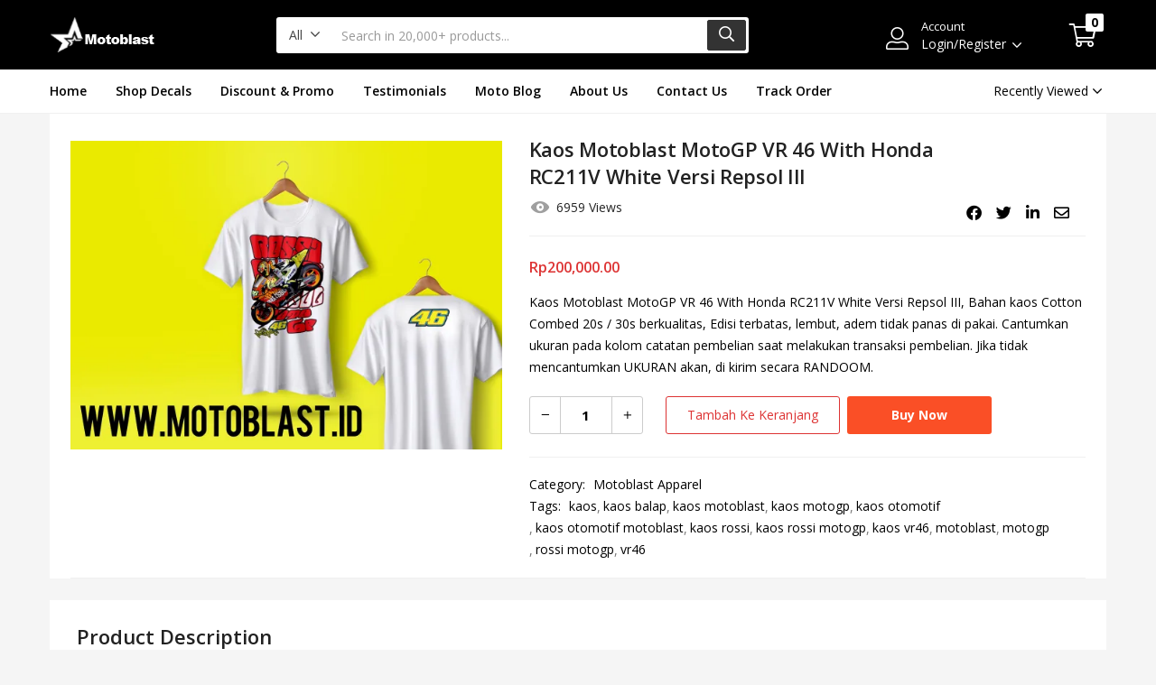

--- FILE ---
content_type: text/html; charset=UTF-8
request_url: https://motoblast.id/product/kaos-motoblast-motogp-vr-46-with-honda-rc211v-white-versi-repsol-iii/
body_size: 38468
content:
<!DOCTYPE html><html lang="id"><head><meta charset="UTF-8" /><meta name="viewport" content="width=device-width, initial-scale=1" /><link rel="profile" href="//gmpg.org/xfn/11" /><title>Kaos Motoblast MotoGP VR 46 With Honda RC211V White Versi Repsol III &#8211; Motoblast.id</title><meta name='robots' content='max-image-preview:large' /><style>img:is([sizes="auto" i], [sizes^="auto," i]) { contain-intrinsic-size: 3000px 1500px }</style> <script defer src="[data-uri]"></script> <link rel='dns-prefetch' href='//stats.wp.com' /><link rel='dns-prefetch' href='//secure.gravatar.com' /><link rel='dns-prefetch' href='//fonts.googleapis.com' /><link rel='dns-prefetch' href='//v0.wordpress.com' /><link rel='preconnect' href='//c0.wp.com' /><link rel='preconnect' href='//i0.wp.com' /><link rel="alternate" type="application/rss+xml" title="Motoblast.id &raquo; Feed" href="https://motoblast.id/feed/" /><link rel="alternate" type="application/rss+xml" title="Motoblast.id &raquo; Umpan Komentar" href="https://motoblast.id/comments/feed/" /> <script defer src="[data-uri]"></script> <link rel='stylesheet' id='dashicons-css' href='https://motoblast.id/wp-includes/css/dashicons.min.css?ver=6.8.3' type='text/css' media='all' /><style id='wp-emoji-styles-inline-css' type='text/css'>img.wp-smiley, img.emoji {
		display: inline !important;
		border: none !important;
		box-shadow: none !important;
		height: 1em !important;
		width: 1em !important;
		margin: 0 0.07em !important;
		vertical-align: -0.1em !important;
		background: none !important;
		padding: 0 !important;
	}</style><link rel='stylesheet' id='wp-block-library-css' href='https://motoblast.id/wp-includes/css/dist/block-library/style.min.css?ver=6.8.3' type='text/css' media='all' /><style id='classic-theme-styles-inline-css' type='text/css'>/*! This file is auto-generated */
.wp-block-button__link{color:#fff;background-color:#32373c;border-radius:9999px;box-shadow:none;text-decoration:none;padding:calc(.667em + 2px) calc(1.333em + 2px);font-size:1.125em}.wp-block-file__button{background:#32373c;color:#fff;text-decoration:none}</style><link rel='stylesheet' id='mediaelement-css' href='https://motoblast.id/wp-includes/js/mediaelement/mediaelementplayer-legacy.min.css?ver=4.2.17' type='text/css' media='all' /><link rel='stylesheet' id='wp-mediaelement-css' href='https://motoblast.id/wp-includes/js/mediaelement/wp-mediaelement.min.css?ver=6.8.3' type='text/css' media='all' /><style id='jetpack-sharing-buttons-style-inline-css' type='text/css'>.jetpack-sharing-buttons__services-list{display:flex;flex-direction:row;flex-wrap:wrap;gap:0;list-style-type:none;margin:5px;padding:0}.jetpack-sharing-buttons__services-list.has-small-icon-size{font-size:12px}.jetpack-sharing-buttons__services-list.has-normal-icon-size{font-size:16px}.jetpack-sharing-buttons__services-list.has-large-icon-size{font-size:24px}.jetpack-sharing-buttons__services-list.has-huge-icon-size{font-size:36px}@media print{.jetpack-sharing-buttons__services-list{display:none!important}}.editor-styles-wrapper .wp-block-jetpack-sharing-buttons{gap:0;padding-inline-start:0}ul.jetpack-sharing-buttons__services-list.has-background{padding:1.25em 2.375em}</style><style id='global-styles-inline-css' type='text/css'>:root{--wp--preset--aspect-ratio--square: 1;--wp--preset--aspect-ratio--4-3: 4/3;--wp--preset--aspect-ratio--3-4: 3/4;--wp--preset--aspect-ratio--3-2: 3/2;--wp--preset--aspect-ratio--2-3: 2/3;--wp--preset--aspect-ratio--16-9: 16/9;--wp--preset--aspect-ratio--9-16: 9/16;--wp--preset--color--black: #000000;--wp--preset--color--cyan-bluish-gray: #abb8c3;--wp--preset--color--white: #ffffff;--wp--preset--color--pale-pink: #f78da7;--wp--preset--color--vivid-red: #cf2e2e;--wp--preset--color--luminous-vivid-orange: #ff6900;--wp--preset--color--luminous-vivid-amber: #fcb900;--wp--preset--color--light-green-cyan: #7bdcb5;--wp--preset--color--vivid-green-cyan: #00d084;--wp--preset--color--pale-cyan-blue: #8ed1fc;--wp--preset--color--vivid-cyan-blue: #0693e3;--wp--preset--color--vivid-purple: #9b51e0;--wp--preset--gradient--vivid-cyan-blue-to-vivid-purple: linear-gradient(135deg,rgba(6,147,227,1) 0%,rgb(155,81,224) 100%);--wp--preset--gradient--light-green-cyan-to-vivid-green-cyan: linear-gradient(135deg,rgb(122,220,180) 0%,rgb(0,208,130) 100%);--wp--preset--gradient--luminous-vivid-amber-to-luminous-vivid-orange: linear-gradient(135deg,rgba(252,185,0,1) 0%,rgba(255,105,0,1) 100%);--wp--preset--gradient--luminous-vivid-orange-to-vivid-red: linear-gradient(135deg,rgba(255,105,0,1) 0%,rgb(207,46,46) 100%);--wp--preset--gradient--very-light-gray-to-cyan-bluish-gray: linear-gradient(135deg,rgb(238,238,238) 0%,rgb(169,184,195) 100%);--wp--preset--gradient--cool-to-warm-spectrum: linear-gradient(135deg,rgb(74,234,220) 0%,rgb(151,120,209) 20%,rgb(207,42,186) 40%,rgb(238,44,130) 60%,rgb(251,105,98) 80%,rgb(254,248,76) 100%);--wp--preset--gradient--blush-light-purple: linear-gradient(135deg,rgb(255,206,236) 0%,rgb(152,150,240) 100%);--wp--preset--gradient--blush-bordeaux: linear-gradient(135deg,rgb(254,205,165) 0%,rgb(254,45,45) 50%,rgb(107,0,62) 100%);--wp--preset--gradient--luminous-dusk: linear-gradient(135deg,rgb(255,203,112) 0%,rgb(199,81,192) 50%,rgb(65,88,208) 100%);--wp--preset--gradient--pale-ocean: linear-gradient(135deg,rgb(255,245,203) 0%,rgb(182,227,212) 50%,rgb(51,167,181) 100%);--wp--preset--gradient--electric-grass: linear-gradient(135deg,rgb(202,248,128) 0%,rgb(113,206,126) 100%);--wp--preset--gradient--midnight: linear-gradient(135deg,rgb(2,3,129) 0%,rgb(40,116,252) 100%);--wp--preset--font-size--small: 13px;--wp--preset--font-size--medium: 20px;--wp--preset--font-size--large: 36px;--wp--preset--font-size--x-large: 42px;--wp--preset--spacing--20: 0.44rem;--wp--preset--spacing--30: 0.67rem;--wp--preset--spacing--40: 1rem;--wp--preset--spacing--50: 1.5rem;--wp--preset--spacing--60: 2.25rem;--wp--preset--spacing--70: 3.38rem;--wp--preset--spacing--80: 5.06rem;--wp--preset--shadow--natural: 6px 6px 9px rgba(0, 0, 0, 0.2);--wp--preset--shadow--deep: 12px 12px 50px rgba(0, 0, 0, 0.4);--wp--preset--shadow--sharp: 6px 6px 0px rgba(0, 0, 0, 0.2);--wp--preset--shadow--outlined: 6px 6px 0px -3px rgba(255, 255, 255, 1), 6px 6px rgba(0, 0, 0, 1);--wp--preset--shadow--crisp: 6px 6px 0px rgba(0, 0, 0, 1);}:where(.is-layout-flex){gap: 0.5em;}:where(.is-layout-grid){gap: 0.5em;}body .is-layout-flex{display: flex;}.is-layout-flex{flex-wrap: wrap;align-items: center;}.is-layout-flex > :is(*, div){margin: 0;}body .is-layout-grid{display: grid;}.is-layout-grid > :is(*, div){margin: 0;}:where(.wp-block-columns.is-layout-flex){gap: 2em;}:where(.wp-block-columns.is-layout-grid){gap: 2em;}:where(.wp-block-post-template.is-layout-flex){gap: 1.25em;}:where(.wp-block-post-template.is-layout-grid){gap: 1.25em;}.has-black-color{color: var(--wp--preset--color--black) !important;}.has-cyan-bluish-gray-color{color: var(--wp--preset--color--cyan-bluish-gray) !important;}.has-white-color{color: var(--wp--preset--color--white) !important;}.has-pale-pink-color{color: var(--wp--preset--color--pale-pink) !important;}.has-vivid-red-color{color: var(--wp--preset--color--vivid-red) !important;}.has-luminous-vivid-orange-color{color: var(--wp--preset--color--luminous-vivid-orange) !important;}.has-luminous-vivid-amber-color{color: var(--wp--preset--color--luminous-vivid-amber) !important;}.has-light-green-cyan-color{color: var(--wp--preset--color--light-green-cyan) !important;}.has-vivid-green-cyan-color{color: var(--wp--preset--color--vivid-green-cyan) !important;}.has-pale-cyan-blue-color{color: var(--wp--preset--color--pale-cyan-blue) !important;}.has-vivid-cyan-blue-color{color: var(--wp--preset--color--vivid-cyan-blue) !important;}.has-vivid-purple-color{color: var(--wp--preset--color--vivid-purple) !important;}.has-black-background-color{background-color: var(--wp--preset--color--black) !important;}.has-cyan-bluish-gray-background-color{background-color: var(--wp--preset--color--cyan-bluish-gray) !important;}.has-white-background-color{background-color: var(--wp--preset--color--white) !important;}.has-pale-pink-background-color{background-color: var(--wp--preset--color--pale-pink) !important;}.has-vivid-red-background-color{background-color: var(--wp--preset--color--vivid-red) !important;}.has-luminous-vivid-orange-background-color{background-color: var(--wp--preset--color--luminous-vivid-orange) !important;}.has-luminous-vivid-amber-background-color{background-color: var(--wp--preset--color--luminous-vivid-amber) !important;}.has-light-green-cyan-background-color{background-color: var(--wp--preset--color--light-green-cyan) !important;}.has-vivid-green-cyan-background-color{background-color: var(--wp--preset--color--vivid-green-cyan) !important;}.has-pale-cyan-blue-background-color{background-color: var(--wp--preset--color--pale-cyan-blue) !important;}.has-vivid-cyan-blue-background-color{background-color: var(--wp--preset--color--vivid-cyan-blue) !important;}.has-vivid-purple-background-color{background-color: var(--wp--preset--color--vivid-purple) !important;}.has-black-border-color{border-color: var(--wp--preset--color--black) !important;}.has-cyan-bluish-gray-border-color{border-color: var(--wp--preset--color--cyan-bluish-gray) !important;}.has-white-border-color{border-color: var(--wp--preset--color--white) !important;}.has-pale-pink-border-color{border-color: var(--wp--preset--color--pale-pink) !important;}.has-vivid-red-border-color{border-color: var(--wp--preset--color--vivid-red) !important;}.has-luminous-vivid-orange-border-color{border-color: var(--wp--preset--color--luminous-vivid-orange) !important;}.has-luminous-vivid-amber-border-color{border-color: var(--wp--preset--color--luminous-vivid-amber) !important;}.has-light-green-cyan-border-color{border-color: var(--wp--preset--color--light-green-cyan) !important;}.has-vivid-green-cyan-border-color{border-color: var(--wp--preset--color--vivid-green-cyan) !important;}.has-pale-cyan-blue-border-color{border-color: var(--wp--preset--color--pale-cyan-blue) !important;}.has-vivid-cyan-blue-border-color{border-color: var(--wp--preset--color--vivid-cyan-blue) !important;}.has-vivid-purple-border-color{border-color: var(--wp--preset--color--vivid-purple) !important;}.has-vivid-cyan-blue-to-vivid-purple-gradient-background{background: var(--wp--preset--gradient--vivid-cyan-blue-to-vivid-purple) !important;}.has-light-green-cyan-to-vivid-green-cyan-gradient-background{background: var(--wp--preset--gradient--light-green-cyan-to-vivid-green-cyan) !important;}.has-luminous-vivid-amber-to-luminous-vivid-orange-gradient-background{background: var(--wp--preset--gradient--luminous-vivid-amber-to-luminous-vivid-orange) !important;}.has-luminous-vivid-orange-to-vivid-red-gradient-background{background: var(--wp--preset--gradient--luminous-vivid-orange-to-vivid-red) !important;}.has-very-light-gray-to-cyan-bluish-gray-gradient-background{background: var(--wp--preset--gradient--very-light-gray-to-cyan-bluish-gray) !important;}.has-cool-to-warm-spectrum-gradient-background{background: var(--wp--preset--gradient--cool-to-warm-spectrum) !important;}.has-blush-light-purple-gradient-background{background: var(--wp--preset--gradient--blush-light-purple) !important;}.has-blush-bordeaux-gradient-background{background: var(--wp--preset--gradient--blush-bordeaux) !important;}.has-luminous-dusk-gradient-background{background: var(--wp--preset--gradient--luminous-dusk) !important;}.has-pale-ocean-gradient-background{background: var(--wp--preset--gradient--pale-ocean) !important;}.has-electric-grass-gradient-background{background: var(--wp--preset--gradient--electric-grass) !important;}.has-midnight-gradient-background{background: var(--wp--preset--gradient--midnight) !important;}.has-small-font-size{font-size: var(--wp--preset--font-size--small) !important;}.has-medium-font-size{font-size: var(--wp--preset--font-size--medium) !important;}.has-large-font-size{font-size: var(--wp--preset--font-size--large) !important;}.has-x-large-font-size{font-size: var(--wp--preset--font-size--x-large) !important;}
:where(.wp-block-post-template.is-layout-flex){gap: 1.25em;}:where(.wp-block-post-template.is-layout-grid){gap: 1.25em;}
:where(.wp-block-columns.is-layout-flex){gap: 2em;}:where(.wp-block-columns.is-layout-grid){gap: 2em;}
:root :where(.wp-block-pullquote){font-size: 1.5em;line-height: 1.6;}</style><link rel='stylesheet' id='contact-form-7-css' href='https://motoblast.id/wp-content/cache/autoptimize/autoptimize_single_64ac31699f5326cb3c76122498b76f66.php?ver=6.1.1' type='text/css' media='all' /><link rel='stylesheet' id='photoswipe-css' href='https://motoblast.id/wp-content/plugins/woocommerce/assets/css/photoswipe/photoswipe.min.css?ver=10.1.2' type='text/css' media='all' /><link rel='stylesheet' id='photoswipe-default-skin-css' href='https://motoblast.id/wp-content/plugins/woocommerce/assets/css/photoswipe/default-skin/default-skin.min.css?ver=10.1.2' type='text/css' media='all' /><link rel='stylesheet' id='woocommerce-layout-css' href='https://motoblast.id/wp-content/cache/autoptimize/autoptimize_single_e98f5279cacaef826050eb2595082e77.php?ver=10.1.2' type='text/css' media='all' /><style id='woocommerce-layout-inline-css' type='text/css'>.infinite-scroll .woocommerce-pagination {
		display: none;
	}</style><link rel='stylesheet' id='woocommerce-smallscreen-css' href='https://motoblast.id/wp-content/cache/autoptimize/autoptimize_single_59d266c0ea580aae1113acb3761f7ad5.php?ver=10.1.2' type='text/css' media='only screen and (max-width: 768px)' /><link rel='stylesheet' id='woocommerce-general-css' href='https://motoblast.id/wp-content/cache/autoptimize/autoptimize_single_f9db2117cb3f9bf8433a39bd81b3e492.php?ver=10.1.2' type='text/css' media='all' /><style id='woocommerce-inline-inline-css' type='text/css'>.woocommerce form .form-row .required { visibility: visible; }</style><link rel='stylesheet' id='brands-styles-css' href='https://motoblast.id/wp-content/cache/autoptimize/autoptimize_single_48d56016b20f151be4f24ba6d0eb1be4.php?ver=10.1.2' type='text/css' media='all' /><link rel='stylesheet' id='besa-theme-fonts-css' href='https://fonts.googleapis.com/css?family=Open%20Sans%3A400%2C600%2C700%2C800&#038;subset=latin%2Clatin-ext&#038;display=swap' type='text/css' media='all' /><link rel='stylesheet' id='dokan-style-css' href='https://motoblast.id/wp-content/cache/autoptimize/autoptimize_single_8ecfcb5b12cd28153f09157f6a80a3c0.php?ver=1757899090' type='text/css' media='all' /><link rel='stylesheet' id='dokan-modal-css' href='https://motoblast.id/wp-content/plugins/dokan-lite/assets/vendors/izimodal/iziModal.min.css?ver=1757899090' type='text/css' media='all' /><link rel='stylesheet' id='dokan-fontawesome-css' href='https://motoblast.id/wp-content/plugins/dokan-lite/assets/vendors/font-awesome/css/font-awesome.min.css?ver=4.0.8' type='text/css' media='all' /><link rel='stylesheet' id='dokan-select2-css-css' href='https://motoblast.id/wp-content/cache/autoptimize/autoptimize_single_a2194c2626489df39c3906f8d27ecbcb.php?ver=4.0.8' type='text/css' media='all' /><link rel='stylesheet' id='bootstrap-css' href='https://motoblast.id/wp-content/cache/autoptimize/autoptimize_single_879d99038da111b1b14bf27b8a461836.php?ver=4.3.1' type='text/css' media='all' /><link rel='stylesheet' id='elementor-frontend-css' href='https://motoblast.id/wp-content/plugins/elementor/assets/css/frontend.min.css?ver=3.31.5' type='text/css' media='all' /><link rel='stylesheet' id='besa-template-css' href='https://motoblast.id/wp-content/cache/autoptimize/autoptimize_single_18baffe4e65dfd558f969225c55c6e69.php?ver=1.0' type='text/css' media='all' /><link rel='stylesheet' id='elementor-icons-css' href='https://motoblast.id/wp-content/plugins/elementor/assets/lib/eicons/css/elementor-icons.min.css?ver=5.43.0' type='text/css' media='all' /><link rel='stylesheet' id='elementor-post-8292-css' href='https://motoblast.id/wp-content/cache/autoptimize/autoptimize_single_7179fa5f92ef41578b999382871dbe99.php?ver=1733977383' type='text/css' media='all' /><link rel='stylesheet' id='font-awesome-5-all-css' href='https://motoblast.id/wp-content/plugins/elementor/assets/lib/font-awesome/css/all.min.css?ver=3.31.5' type='text/css' media='all' /><link rel='stylesheet' id='font-awesome-4-shim-css' href='https://motoblast.id/wp-content/plugins/elementor/assets/lib/font-awesome/css/v4-shims.min.css?ver=3.31.5' type='text/css' media='all' /><link rel='stylesheet' id='elementor-post-3157-css' href='https://motoblast.id/wp-content/cache/autoptimize/autoptimize_single_181b1530de17db792d651edee358b15d.php?ver=1733977383' type='text/css' media='all' /><link rel='stylesheet' id='besa-style-css' href='https://motoblast.id/wp-content/cache/autoptimize/autoptimize_single_3220eed5871515a768fe80debdfffd69.php?ver=1.0' type='text/css' media='all' /><style id='besa-style-inline-css' type='text/css'>:root {--tb-theme-body: #f5f5f5;--tb-theme-color: #dd3333;--tb-theme-color-hover: #d13030;--tb-theme-color-hover-2: #c62d2d;--tb-theme-second-color: #fcd537;--tb-theme-second-color-hover: #efca34;--tb-theme-second-color-hover-2: #e2bf31;--tb-header-mobile-bg: #ffffff;--tb-header-mobile-color: #262626;--tb-bg-buy-now: #fa4f26;--tb-bg-buy-now-hover: #e14722;}:root {--tb-text-primary-font: 'Open Sans'}/* Theme Options Styles *//* Custom Color (skin) */@media (max-width: 1199px) {/* Limit logo image height for mobile according to mobile header height */.mobile-logo a img {max-width: 91px;}}/* Custom CSS */</style><link rel='stylesheet' id='font-awesome-css' href='https://motoblast.id/wp-content/plugins/elementor/assets/lib/font-awesome/css/font-awesome.min.css?ver=4.7.0' type='text/css' media='all' /><link rel='stylesheet' id='besa-font-tbay-custom-css' href='https://motoblast.id/wp-content/cache/autoptimize/autoptimize_single_a34e0ef9a5b128618dca343e5c96e6ca.php?ver=1.0.0' type='text/css' media='all' /><link rel='stylesheet' id='simple-line-icons-css' href='https://motoblast.id/wp-content/cache/autoptimize/autoptimize_single_e67c69bd3e24df22f660a911731a8b90.php?ver=2.4.0' type='text/css' media='all' /><link rel='stylesheet' id='material-design-iconic-font-css' href='https://motoblast.id/wp-content/cache/autoptimize/autoptimize_single_64ad2750793030649b88e72ed798259a.php?ver=2.2.0' type='text/css' media='all' /><link rel='stylesheet' id='animate-css' href='https://motoblast.id/wp-content/cache/autoptimize/autoptimize_single_e3bcb34e608e226e6d2ae32283f0378f.php?ver=3.5.0' type='text/css' media='all' /><link rel='stylesheet' id='jquery-treeview-css' href='https://motoblast.id/wp-content/cache/autoptimize/autoptimize_single_80165e146203567ec1201485a9fdba55.php?ver=1.0.0' type='text/css' media='all' /><link rel='stylesheet' id='magnific-popup-css' href='https://motoblast.id/wp-content/cache/autoptimize/autoptimize_single_6e5e3e33943921874c012085d46eb822.php?ver=1.0.0' type='text/css' media='all' /><link rel='stylesheet' id='besa-child-style-css' href='https://motoblast.id/wp-content/themes/besa-child/style.css?ver=1.0' type='text/css' media='all' /><link rel='stylesheet' id='elementor-gf-local-roboto-css' href='https://motoblast.id/wp-content/cache/autoptimize/autoptimize_single_c2adbe6f3c9e97bfc1104d28aea9f6e8.php?ver=1757899145' type='text/css' media='all' /><link rel='stylesheet' id='elementor-gf-local-robotoslab-css' href='https://motoblast.id/wp-content/cache/autoptimize/autoptimize_single_75e4dd12d85115a168b2e0b928558dd7.php?ver=1757899150' type='text/css' media='all' /> <script type="text/javascript" src="https://motoblast.id/wp-includes/js/jquery/jquery.min.js?ver=3.7.1" id="jquery-core-js"></script> <script defer type="text/javascript" src="https://motoblast.id/wp-includes/js/jquery/jquery-migrate.min.js?ver=3.4.1" id="jquery-migrate-js"></script> <script type="text/javascript" src="https://motoblast.id/wp-includes/js/dist/hooks.min.js?ver=4d63a3d491d11ffd8ac6" id="wp-hooks-js"></script> <script type="text/javascript" src="https://motoblast.id/wp-includes/js/dist/i18n.min.js?ver=5e580eb46a90c2b997e6" id="wp-i18n-js"></script> <script defer id="wp-i18n-js-after" src="[data-uri]"></script> <script defer type="text/javascript" src="https://motoblast.id/wp-content/plugins/dokan-lite/assets/vendors/izimodal/iziModal.min.js?ver=4.0.8" id="dokan-modal-js"></script> <script defer type="text/javascript" src="https://motoblast.id/wp-content/plugins/dokan-lite/assets/vendors/sweetalert2/sweetalert2.all.min.js?ver=1757899090" id="dokan-sweetalert2-js"></script> <script type="text/javascript" src="https://motoblast.id/wp-includes/js/dist/vendor/moment.min.js?ver=2.30.1" id="moment-js"></script> <script defer id="moment-js-after" src="[data-uri]"></script> <script defer id="dokan-util-helper-js-extra" src="[data-uri]"></script> <script defer type="text/javascript" src="https://motoblast.id/wp-content/cache/autoptimize/autoptimize_single_1d8fbd23a2643345d9183b92191f9949.php?ver=1757899090" id="dokan-util-helper-js"></script> <script type="text/javascript" src="https://motoblast.id/wp-content/plugins/woocommerce/assets/js/zoom/jquery.zoom.min.js?ver=1.7.21-wc.10.1.2" id="zoom-js" defer="defer" data-wp-strategy="defer"></script> <script type="text/javascript" src="https://motoblast.id/wp-content/plugins/woocommerce/assets/js/flexslider/jquery.flexslider.min.js?ver=2.7.2-wc.10.1.2" id="flexslider-js" defer="defer" data-wp-strategy="defer"></script> <script type="text/javascript" src="https://motoblast.id/wp-content/plugins/woocommerce/assets/js/photoswipe/photoswipe.min.js?ver=4.1.1-wc.10.1.2" id="photoswipe-js" defer="defer" data-wp-strategy="defer"></script> <script type="text/javascript" src="https://motoblast.id/wp-content/plugins/woocommerce/assets/js/photoswipe/photoswipe-ui-default.min.js?ver=4.1.1-wc.10.1.2" id="photoswipe-ui-default-js" defer="defer" data-wp-strategy="defer"></script> <script defer id="wc-single-product-js-extra" src="[data-uri]"></script> <script type="text/javascript" src="https://motoblast.id/wp-content/plugins/woocommerce/assets/js/frontend/single-product.min.js?ver=10.1.2" id="wc-single-product-js" defer="defer" data-wp-strategy="defer"></script> <script type="text/javascript" src="https://motoblast.id/wp-content/plugins/woocommerce/assets/js/jquery-blockui/jquery.blockUI.min.js?ver=2.7.0-wc.10.1.2" id="jquery-blockui-js" defer="defer" data-wp-strategy="defer"></script> <script type="text/javascript" src="https://motoblast.id/wp-content/plugins/woocommerce/assets/js/js-cookie/js.cookie.min.js?ver=2.1.4-wc.10.1.2" id="js-cookie-js" defer="defer" data-wp-strategy="defer"></script> <script defer id="woocommerce-js-extra" src="[data-uri]"></script> <script type="text/javascript" src="https://motoblast.id/wp-content/plugins/woocommerce/assets/js/frontend/woocommerce.min.js?ver=10.1.2" id="woocommerce-js" defer="defer" data-wp-strategy="defer"></script> <script type="text/javascript" src="https://stats.wp.com/s-202605.js" id="woocommerce-analytics-js" defer="defer" data-wp-strategy="defer"></script> <!--[if lt IE 8]> <script type="text/javascript" src="https://motoblast.id/wp-includes/js/json2.min.js?ver=2015-05-03" id="json2-js"></script> <![endif]--> <script defer type="text/javascript" src="https://motoblast.id/wp-content/plugins/elementor/assets/lib/font-awesome/js/v4-shims.min.js?ver=3.31.5" id="font-awesome-4-shim-js"></script> <link rel="https://api.w.org/" href="https://motoblast.id/wp-json/" /><link rel="alternate" title="JSON" type="application/json" href="https://motoblast.id/wp-json/wp/v2/product/6796" /><link rel="EditURI" type="application/rsd+xml" title="RSD" href="https://motoblast.id/xmlrpc.php?rsd" /><meta name="generator" content="WordPress 6.8.3" /><meta name="generator" content="WooCommerce 10.1.2" /><link rel="canonical" href="https://motoblast.id/product/kaos-motoblast-motogp-vr-46-with-honda-rc211v-white-versi-repsol-iii/" /><link rel="alternate" title="oEmbed (JSON)" type="application/json+oembed" href="https://motoblast.id/wp-json/oembed/1.0/embed?url=https%3A%2F%2Fmotoblast.id%2Fproduct%2Fkaos-motoblast-motogp-vr-46-with-honda-rc211v-white-versi-repsol-iii%2F" /><link rel="alternate" title="oEmbed (XML)" type="text/xml+oembed" href="https://motoblast.id/wp-json/oembed/1.0/embed?url=https%3A%2F%2Fmotoblast.id%2Fproduct%2Fkaos-motoblast-motogp-vr-46-with-honda-rc211v-white-versi-repsol-iii%2F&#038;format=xml" /><meta name="generator" content="Redux 4.5.7" /><style>img#wpstats{display:none}</style><noscript><style>.woocommerce-product-gallery{ opacity: 1 !important; }</style></noscript><meta name="generator" content="Elementor 3.31.5; features: additional_custom_breakpoints, e_element_cache; settings: css_print_method-external, google_font-enabled, font_display-auto"><style>.e-con.e-parent:nth-of-type(n+4):not(.e-lazyloaded):not(.e-no-lazyload),
				.e-con.e-parent:nth-of-type(n+4):not(.e-lazyloaded):not(.e-no-lazyload) * {
					background-image: none !important;
				}
				@media screen and (max-height: 1024px) {
					.e-con.e-parent:nth-of-type(n+3):not(.e-lazyloaded):not(.e-no-lazyload),
					.e-con.e-parent:nth-of-type(n+3):not(.e-lazyloaded):not(.e-no-lazyload) * {
						background-image: none !important;
					}
				}
				@media screen and (max-height: 640px) {
					.e-con.e-parent:nth-of-type(n+2):not(.e-lazyloaded):not(.e-no-lazyload),
					.e-con.e-parent:nth-of-type(n+2):not(.e-lazyloaded):not(.e-no-lazyload) * {
						background-image: none !important;
					}
				}</style><meta name="generator" content="Powered by Slider Revolution 6.5.14 - responsive, Mobile-Friendly Slider Plugin for WordPress with comfortable drag and drop interface." /><meta property="og:type" content="article" /><meta property="og:title" content="Kaos Motoblast MotoGP VR 46 With Honda RC211V White Versi Repsol III" /><meta property="og:url" content="https://motoblast.id/product/kaos-motoblast-motogp-vr-46-with-honda-rc211v-white-versi-repsol-iii/" /><meta property="og:description" content="Kaos Motoblast MotoGP VR 46 With Honda RC211V White Versi Repsol III, Bahan kaos Cotton Combed 20s / 30s berkualitas, Edisi terbatas, lembut, adem tidak panas di pakai. Cantumkan ukuran pada kolom …" /><meta property="article:published_time" content="2019-03-22T09:56:00+00:00" /><meta property="article:modified_time" content="2024-07-03T14:08:43+00:00" /><meta property="og:site_name" content="Motoblast.id" /><meta property="og:image" content="https://i0.wp.com/motoblast.id/wp-content/uploads/2019/03/PUTIH-KAOS-ROSSI-REPSOL-GP-3-scaled.jpg?fit=1200%2C857&#038;ssl=1" /><meta property="og:image:width" content="1200" /><meta property="og:image:height" content="857" /><meta property="og:image:alt" content="" /><meta property="og:locale" content="id_ID" /><meta name="twitter:text:title" content="Kaos Motoblast MotoGP VR 46 With Honda RC211V White Versi Repsol III" /><meta name="twitter:image" content="https://i0.wp.com/motoblast.id/wp-content/uploads/2019/03/PUTIH-KAOS-ROSSI-REPSOL-GP-3-scaled.jpg?fit=1200%2C857&#038;ssl=1&#038;w=640" /><meta name="twitter:card" content="summary_large_image" /><link rel="icon" href="https://i0.wp.com/motoblast.id/wp-content/uploads/2018/07/motoblast-ICON2.jpg?fit=32%2C32&#038;ssl=1" sizes="32x32" /><link rel="icon" href="https://i0.wp.com/motoblast.id/wp-content/uploads/2018/07/motoblast-ICON2.jpg?fit=150%2C150&#038;ssl=1" sizes="192x192" /><link rel="apple-touch-icon" href="https://i0.wp.com/motoblast.id/wp-content/uploads/2018/07/motoblast-ICON2.jpg?fit=150%2C150&#038;ssl=1" /><meta name="msapplication-TileImage" content="https://i0.wp.com/motoblast.id/wp-content/uploads/2018/07/motoblast-ICON2.jpg?fit=150%2C150&#038;ssl=1" /><style type="text/css" id="wp-custom-css">.product-block .name {
-webkit-transition: .4s;
-o-transition: .4s;
transition: .4s;
margin: 0;
font-size: 14px;
line-height: 22px;
font-weight: normal;
white-space: pre-wrap;
word-break: keep-all;
text-overflow: ellipsis;
overflow-x: hidden;
overflow-y: hidden;
margin-bottom: 4px;
display: -webkit-box;
-webkit-line-clamp: 2;
-webkit-box-orient: vertical;
}</style></head><body class="wp-singular product-template-default single single-product postid-6796 wp-custom-logo wp-theme-besa wp-child-theme-besa-child theme-besa woocommerce woocommerce-page woocommerce-no-js tbay-always-display-logo tbay-body-menu-bar tbay-wc-gallery-lightbox tbay-show-cart-mobile tbay-body-mobile-product-two  tbay-hide-variation-selector tbay-show-quantity-mobile elementor-default elementor-kit-8292 ajax_cart_popup mobile-hidden-footer header-mobile-center dokan-theme-besa"><div id="wrapper-container" class="wrapper-container"><div id="tbay-mobile-smartmenu" data-enablebottom="true" data-enablesocial="true" data-socialjsons="[{'icon':'fab fa-instagram','url':'https:\/\/www.instagram.com\/motoblast\/'},{'icon':'fab fa-facebook-f','url':'https:\/\/www.facebook.com\/motoblastblog'},{'icon':'fab fa-twitter','url':'https:\/\/twitter.com\/motoblastsupply'},{'icon':'fab fa-youtube','url':'https:\/\/www.youtube.com\/motoblastblog'}]" data-enabletabs="1" data-tabone="Menu" data-taboneicon="tb-icon tb-icon-zt-bars" data-tabsecond="Categories" data-tabsecondicon="tb-icon tb-icon-zt-list" data-enableeffects="0" data-counters="0" data-title="Menu" class="tbay-mmenu d-xl-none"><div id="mm-searchfield" class="mm-searchfield__input" ><div class="mmenu-account"><div id="mobile-menu-third-mmenu" class="menu-footer-menu-3-container"><ul id="main-mobile-third-mmenu-wrapper" class="menu" data-id="footer-menu-3"><li id="menu-item-3349" class="menu-item menu-item-type-post_type menu-item-object-page"><a class="elementor-item" href="https://motoblast.id/track-your-order/">Track your Order</a></li><li id="menu-item-3350" class="menu-item menu-item-type-post_type menu-item-object-page"><a class="elementor-item" href="https://motoblast.id/customer-servives/">Customer Service</a></li><li id="menu-item-3351" class="menu-item menu-item-type-post_type menu-item-object-page"><a class="elementor-item" href="https://motoblast.id/contact-us/">Returns/Exchange</a></li><li id="menu-item-3352" class="menu-item menu-item-type-post_type menu-item-object-page"><a class="elementor-item" href="https://motoblast.id/faq/">FAQs</a></li><li id="menu-item-10614" class="menu-item menu-item-type-taxonomy menu-item-object-category"><a class="elementor-item" href="https://motoblast.id/category/news-motoblastid/">News</a></li><li id="menu-item-10618" class="menu-item menu-item-type-post_type menu-item-object-page"><a class="elementor-item" href="https://motoblast.id/vlog/">Video</a></li><li id="menu-item-6623" class="menu-item menu-item-type-custom menu-item-object-custom"><a class="elementor-item" href="https://motoblast.org/">Blog</a></li></ul></div></div></div><div class="tbay-offcanvas-body"><nav id="tbay-mobile-menu-navbar" class="menu navbar navbar-offcanvas navbar-static"><div id="main-mobile-menu-mmenu" class="menu-main-menu-container"><ul id="main-mobile-menu-mmenu-wrapper" class="menu" data-id="main-menu"><li id="menu-item-8547" class="menu-item menu-item-type-post_type menu-item-object-page menu-item-home"><a class="elementor-item" href="https://motoblast.id/">Home</a></li><li id="menu-item-6426" class="menu-item menu-item-type-post_type menu-item-object-page current_page_parent"><a class="elementor-item" href="https://motoblast.id/shop/">Shop Decals</a></li><li id="menu-item-1605" class="flash-sale menu-item menu-item-type-post_type menu-item-object-page"><a class="elementor-item" href="https://motoblast.id/flash-sale/">Discount &#038; Promo</a></li><li id="menu-item-9025" class="menu-item menu-item-type-taxonomy menu-item-object-category"><a class="elementor-item" href="https://motoblast.id/category/news-motoblastid/testimoni/">Testimonials</a></li><li id="menu-item-8245" class="menu-item menu-item-type-taxonomy menu-item-object-category"><a class="elementor-item" href="https://motoblast.id/category/news-motoblastid/">Moto Blog</a></li><li id="menu-item-8663" class="menu-item menu-item-type-post_type menu-item-object-page"><a class="elementor-item" href="https://motoblast.id/about-us/">About Us</a></li><li id="menu-item-5423" class="menu-item menu-item-type-post_type menu-item-object-page"><a class="elementor-item" href="https://motoblast.id/contact-us/">Contact Us</a></li><li id="menu-item-9049" class="menu-item menu-item-type-post_type menu-item-object-page"><a class="elementor-item" href="https://motoblast.id/track-my-order/">Track Order</a></li></ul></div><div id="mobile-menu-second-mmenu" class="menu-all-departments-menu-container"><ul id="main-mobile-second-mmenu-wrapper" class="menu" data-id=""><li id="menu-item-5441" class="highlight menu-item menu-item-type-custom menu-item-object-custom"><a class="elementor-item" href="https://motoblast.id/shop/">New Arrivals</a></li><li id="menu-item-3355" class="menu-item menu-item-type-post_type menu-item-object-static_block"><a class="elementor-item" href="https://motoblast.id/static_block/stiker-honda-megamenu-item/">Stiker Honda Megamenu Item</a></li><li id="menu-item-3354" class="menu-item menu-item-type-post_type menu-item-object-static_block"><a class="elementor-item" href="https://motoblast.id/static_block/stiker-yamaha-egamenu-item/">Stiker Yamaha Megamenu Item</a></li><li id="menu-item-3356" class="menu-item menu-item-type-post_type menu-item-object-static_block"><a class="elementor-item" href="https://motoblast.id/static_block/stiker-kawasaki-megamenu-item/">Stiker Kawasaki Megamenu Item</a></li><li id="menu-item-3357" class="menu-item menu-item-type-post_type menu-item-object-static_block"><a class="elementor-item" href="https://motoblast.id/static_block/stiker-suzuki-megamenu-item/">Stiker Suzuki Megamenu Item</a></li><li id="menu-item-3397" class="menu-item menu-item-type-post_type menu-item-object-static_block"><a class="elementor-item" href="https://motoblast.id/static_block/stiker-ktm-megamenu/">Stiker KTM Megamenu Item</a></li><li id="menu-item-3358" class="menu-item menu-item-type-post_type menu-item-object-static_block"><a class="elementor-item" href="https://motoblast.id/static_block/rim-stiker-megamenu-item/">Rim Stiker Megamenu Item</a></li><li id="menu-item-3359" class="menu-item menu-item-type-post_type menu-item-object-static_block"><a class="elementor-item" href="https://motoblast.id/static_block/kaos-motoblast-mega-menu/">Kaos Motoblast Mega menu</a></li></ul></div></nav></div></div><div class="topbar-device-mobile d-xl-none clearfix "><div class="active-mobile"><a href="javascript:void(0);" class="btn btn-sm mmenu-open"><i class="tb-icon tb-icon-menu"></i></a><a href="#page" class="btn btn-sm"><i class="tb-icon tb-icon-cross"></i></a></div><div class="mobile-logo"><a href="https://motoblast.id/"><img class="logo-mobile-img" src="https://motoblast.id/wp-content/uploads/2022/04/logo-dark-motoblast-1.png" width="118" height="40" alt="Motoblast.id"></a></div><div class="tbay-element-mini-cart"><div class="cart-dropdown"> <a class="mini-cart" href="https://motoblast.id/shopping-cart/"> <i class="tb-icon tb-icon-zt-shopping-cart-02"></i> <span class="mini-cart-items"> 0 </span> <span>Cart</span> </a></div></div><div class="top-right-mobile"><div class="search-device"> <a id="search-icon" class="search-icon" href="javascript:;"><i class="tb-icon tb-icon-magnifier"></i></a><div class="tbay-search-form tbay-search-mobile"><form action="https://motoblast.id/" method="get" data-parents=".topbar-device-mobile" class="searchform besa-ajax-search" data-appendto=".search-results-LUVE8" data-thumbnail="1" data-price="1" data-minChars="2" data-post-type="product" data-count="5"><div class="form-group"><div class="input-group"><div class="select-category input-group-addon"> <select  name='product_cat' id='product-cat-LUVE8' class='dropdown_product_cat'><option value='' selected='selected'>All</option><option class="level-0" value="adventure-dual-purpose-decals">Adventure / Dual Purpose Decals&nbsp;&nbsp;(29)</option><option class="level-1" value="honda-crf">&nbsp;&nbsp;&nbsp;Honda CRF Series&nbsp;&nbsp;(2)</option><option class="level-1" value="kawasaki-dtracker">&nbsp;&nbsp;&nbsp;Kawasaki D-Tracker Series&nbsp;&nbsp;(5)</option><option class="level-1" value="kawasaki-klx">&nbsp;&nbsp;&nbsp;Kawasaki KLX Series&nbsp;&nbsp;(2)</option><option class="level-1" value="kawasaki-versys-250">&nbsp;&nbsp;&nbsp;Kawasaki Versys 250&nbsp;&nbsp;(11)</option><option class="level-1" value="suzuki-vstrom-250-sx">&nbsp;&nbsp;&nbsp;Suzuki V Strom 250 SX&nbsp;&nbsp;(8)</option><option class="level-0" value="big-bike-decals">Big Bike Decals&nbsp;&nbsp;(15)</option><option class="level-0" value="motoblast-apparel">Motoblast Apparel&nbsp;&nbsp;(20)</option><option class="level-0" value="motoblast-stiker">Motoblast Sticker&nbsp;&nbsp;(1,117)</option><option class="level-0" value="naked-bike-decals">Naked Bike Decals&nbsp;&nbsp;(50)</option><option class="level-1" value="kawasaki-z250-decals">&nbsp;&nbsp;&nbsp;Kawasaki Z250 Series&nbsp;&nbsp;(41)</option><option class="level-1" value="ktm-duke-decals">&nbsp;&nbsp;&nbsp;KTM Duke Series&nbsp;&nbsp;(9)</option><option class="level-0" value="other-bike-decals">Other Bike Decals&nbsp;&nbsp;(387)</option><option class="level-0" value="scooter-matic-decals">Scooter / Matic Decals&nbsp;&nbsp;(279)</option><option class="level-1" value="honda-adv">&nbsp;&nbsp;&nbsp;Honda ADV 150/160 Series&nbsp;&nbsp;(55)</option><option class="level-1" value="honda-forza-250">&nbsp;&nbsp;&nbsp;Honda Forza 250 Series&nbsp;&nbsp;(34)</option><option class="level-1" value="honda-pcx">&nbsp;&nbsp;&nbsp;Honda PCX 150/160 Series&nbsp;&nbsp;(60)</option><option class="level-1" value="yamaha-aerox-series">&nbsp;&nbsp;&nbsp;Yamaha Aerox Series&nbsp;&nbsp;(36)</option><option class="level-1" value="yamaha-nmax">&nbsp;&nbsp;&nbsp;Yamaha NMAX Series&nbsp;&nbsp;(64)</option><option class="level-1" value="yamaha-xmax-250">&nbsp;&nbsp;&nbsp;Yamaha XMAX 250 Series&nbsp;&nbsp;(30)</option><option class="level-0" value="sportbike-decals">Sportbike Decals&nbsp;&nbsp;(631)</option><option class="level-1" value="cbr150r-series">&nbsp;&nbsp;&nbsp;Honda CBR150R Series&nbsp;&nbsp;(97)</option><option class="level-1" value="honda-cbr250rr">&nbsp;&nbsp;&nbsp;Honda CBR250RR Series&nbsp;&nbsp;(102)</option><option class="level-1" value="kawasaki-ninja-250r-fi">&nbsp;&nbsp;&nbsp;Kawasaki Ninja 250 FI Series&nbsp;&nbsp;(105)</option><option class="level-1" value="kawasaki-zx25r">&nbsp;&nbsp;&nbsp;Kawasaki ZX-25R Series&nbsp;&nbsp;(24)</option><option class="level-1" value="kawasaki-zx6r">&nbsp;&nbsp;&nbsp;Kawasaki ZX6R Series&nbsp;&nbsp;(11)</option><option class="level-1" value="yamaha-r15-series">&nbsp;&nbsp;&nbsp;Yamaha R15 Series&nbsp;&nbsp;(85)</option><option class="level-1" value="yamaha-r25">&nbsp;&nbsp;&nbsp;Yamaha R25 Series&nbsp;&nbsp;(102)</option><option class="level-0" value="velg-decals">Velg Decals&nbsp;&nbsp;(13)</option><option class="level-1" value="stiker-velg-matic-14-inch">&nbsp;&nbsp;&nbsp;Stiker Velg Matic 14 inch&nbsp;&nbsp;(8)</option><option class="level-1" value="stiker-velg-sport-150cc">&nbsp;&nbsp;&nbsp;Stiker Velg Sport 150cc&nbsp;&nbsp;(3)</option> </select></div> <input data-style="right" type="text" placeholder="Search in 20,000+ products..." name="s" required oninvalid="this.setCustomValidity('Enter at least 2 characters')" oninput="setCustomValidity('')" class="tbay-search form-control input-sm"/> <span class="button-search-cancel"> <i class="tb-icon tb-icon-zt-close"></i> </span><div class="search-results-wrapper"><div class="besa-search-results search-results-LUVE8" data-ajaxsearch="1" data-price="1"></div></div> <input type="hidden" name="post_type" value="product" class="post_type" /></div></div></form></div></div></div></div><div id="custom-login-wrapper" class="modal fade woocommerce-account" role="dialog"><div class="modal-dialog"><div class="modal-content"> <button type="button" class="btn-close" data-dismiss="modal"><i class="tb-icon tb-icon-cross2"></i></button><div class="modal-body"><div class="woocommerce"><div class="woocommerce-notices-wrapper"></div><div class="u-columns row justify-content-center" id="customer_login"><div class="log-form"><ul class="nav nav-tabs" role="tablist"><li role="presentation"><a href="#login" aria-controls="login" role="tab" class="active" data-toggle="tab">Login</a></li><li role="presentation"><a href="#register" aria-controls="register" role="tab" data-toggle="tab">Register</a></li></ul><div class="tab-content"><div role="tabpanel" class="tab-pane active" id="login"><form id="login" class="woocommerce-form woocommerce-form-login login" method="post"> <span class="sub-title">Enter your username and password to login.</span><p class="woocommerce-form-row woocommerce-form-row--wide form-row form-row-wide"> <input type="text" class="woocommerce-Input woocommerce-Input--text input-text" name="username" id="username" placeholder="Username or email" autocomplete="username" value="" required aria-required="true" /></p><p class="woocommerce-form-row woocommerce-form-row--wide form-row form-row-wide"> <input class="woocommerce-Input woocommerce-Input--text input-text" type="password" name="password" id="password" placeholder="Password" autocomplete="current-password" required aria-required="true" /></p><p class="form-row last"> <input type="hidden" id="woocommerce-login-nonce" name="woocommerce-login-nonce" value="16d151d73f" /><input type="hidden" name="_wp_http_referer" value="/product/kaos-motoblast-motogp-vr-46-with-honda-rc211v-white-versi-repsol-iii/" /> <label class="woocommerce-form__label woocommerce-form__label-for-checkbox inline"> <input class="woocommerce-form__input woocommerce-form__input-checkbox" name="rememberme" type="checkbox" id="rememberme" value="forever" /> <span>Remember me</span> </label> <button type="submit" class="woocommerce-Button button" name="login" value="Login">Login</button></p><p class="woocommerce-LostPassword lost_password"> <a href="https://motoblast.id/my-account/lost-password/">Lost password?</a></p></form></div><div role="tabpanel" class="tab-pane" id="register"><form id="register" method="post" class="woocommerce-form woocommerce-form-register register"> <span class="sub-title">Enter your email and password to register.</span><p class="woocommerce-form-row woocommerce-form-row--wide form-row form-row-wide"> <input type="email" class="woocommerce-Input woocommerce-Input--text input-text" name="email" id="reg_email" placeholder="Email address" autocomplete="email" value="" required aria-required="true" /></p><p>A link to set a new password will be sent to your email address.</p><div class="show_if_seller" style="display:none"><div class="split-row form-row-wide"><p class="form-row form-group"> <input type="text" placeholder="First Name" class="input-text form-control" name="fname" id="first-name" value="" required="required" /></p><p class="form-row form-group"> <input type="text" placeholder="Last Name" class="input-text form-control" name="lname" id="last-name" value="" required="required" /></p></div><p class="form-row form-group form-row-wide"> <input type="text" placeholder="Shop Name" class="input-text form-control" name="shopname" id="company-name" value="" required="required" /></p><p class="form-row form-group form-row-wide"> <strong id="url-alart-mgs" class="pull-right"></strong> <input type="text" class="input-text form-control" placeholder="Shop URL" name="shopurl" id="seller-url" value="" required="required" /> <small>https://motoblast.id/store/<strong id="url-alart"></strong></small></p><p class="form-row form-group form-row-wide"> <input type="text" class="input-text form-control" placeholder="Phone Number" name="phone" id="shop-phone" value="" required="required" /></p></div><p class="form-row form-group user-role"> <label class="radio"> <input type="radio" name="role" value="customer" checked='checked'> <span>I am a customer</span> </label> <label class="radio"> <input type="radio" name="role" value="seller"> <span>I am a vendor</span> </label></p> <wc-order-attribution-inputs></wc-order-attribution-inputs><div class="woocommerce-privacy-policy-text"><p>Your personal data will be used to support your experience throughout this website, to manage access to your account, and for other purposes described in our <a href="https://motoblast.id/?page_id=3" class="woocommerce-privacy-policy-link" target="_blank">kebijakan privasi</a>.</p></div><p class="woocommerce-form-row form-row last"> <input type="hidden" id="woocommerce-register-nonce" name="woocommerce-register-nonce" value="40e4fd97ac" /><input type="hidden" name="_wp_http_referer" value="/product/kaos-motoblast-motogp-vr-46-with-honda-rc211v-white-versi-repsol-iii/" /> <button type="submit" class="woocommerce-Button button" name="register" value="Register">Register</button></p></form></div></div></div></div></div></div></div></div></div><header id="tbay-header" class="tbay_header-template site-header"><div data-elementor-type="wp-post" data-elementor-id="3157" class="elementor elementor-3157"><section class="elementor-section elementor-top-section elementor-element elementor-element-aebcae1 elementor-section-content-middle elementor-section-boxed elementor-section-height-default elementor-section-height-default" data-id="aebcae1" data-element_type="section" data-settings="{&quot;background_background&quot;:&quot;classic&quot;}"><div class="elementor-container elementor-column-gap-default"><div class="elementor-column elementor-col-33 elementor-top-column elementor-element elementor-element-baf9b5f" data-id="baf9b5f" data-element_type="column"><div class="elementor-widget-wrap elementor-element-populated"><div class="elementor-element elementor-element-3ec6c60 elementor-widget elementor-widget-besa-site-logo w-auto elementor-widget-besa-base" data-id="3ec6c60" data-element_type="widget" data-widget_type="besa-site-logo.default"><div class="elementor-widget-container"><div class="tbay-element tbay-element-site-logo"><div class="header-logo"> <a href="https://motoblast.id"> <img width="118" height="40" src="https://i0.wp.com/motoblast.id/wp-content/uploads/2022/04/logo-white-motoblast.png?fit=118%2C40&amp;ssl=1" class="attachment-full size-full wp-image-8699" alt="" decoding="async" /> </a></div></div></div></div></div></div><div class="elementor-column elementor-col-33 elementor-top-column elementor-element elementor-element-5700728" data-id="5700728" data-element_type="column"><div class="elementor-widget-wrap elementor-element-populated"><div class="elementor-element elementor-element-da15362 elementor-widget elementor-widget-besa-search-form" data-id="da15362" data-element_type="widget" data-widget_type="besa-search-form.default"><div class="elementor-widget-container"><div class="tbay-element tbay-element-search-form"><div class="tbay-search-form"><form action="https://motoblast.id/" method="get" class="besa-ajax-search searchform" data-thumbnail="1" data-appendto=".search-results-7stwU" data-price="1" data-minChars="2" data-post-type="product" data-count="5" ><div class="form-group"><div class="input-group"><div class="select-category input-group-addon"> <select  name='product_cat' id='product-cat-7stwU' class='dropdown_product_cat'><option value='' selected='selected'>All</option><option class="level-0" value="adventure-dual-purpose-decals">Adventure / Dual Purpose Decals&nbsp;&nbsp;(29)</option><option class="level-1" value="honda-crf">&nbsp;&nbsp;&nbsp;Honda CRF Series&nbsp;&nbsp;(2)</option><option class="level-1" value="kawasaki-dtracker">&nbsp;&nbsp;&nbsp;Kawasaki D-Tracker Series&nbsp;&nbsp;(5)</option><option class="level-1" value="kawasaki-klx">&nbsp;&nbsp;&nbsp;Kawasaki KLX Series&nbsp;&nbsp;(2)</option><option class="level-1" value="kawasaki-versys-250">&nbsp;&nbsp;&nbsp;Kawasaki Versys 250&nbsp;&nbsp;(11)</option><option class="level-1" value="suzuki-vstrom-250-sx">&nbsp;&nbsp;&nbsp;Suzuki V Strom 250 SX&nbsp;&nbsp;(8)</option><option class="level-0" value="big-bike-decals">Big Bike Decals&nbsp;&nbsp;(15)</option><option class="level-0" value="motoblast-apparel">Motoblast Apparel&nbsp;&nbsp;(20)</option><option class="level-0" value="motoblast-stiker">Motoblast Sticker&nbsp;&nbsp;(1,117)</option><option class="level-0" value="naked-bike-decals">Naked Bike Decals&nbsp;&nbsp;(50)</option><option class="level-1" value="kawasaki-z250-decals">&nbsp;&nbsp;&nbsp;Kawasaki Z250 Series&nbsp;&nbsp;(41)</option><option class="level-1" value="ktm-duke-decals">&nbsp;&nbsp;&nbsp;KTM Duke Series&nbsp;&nbsp;(9)</option><option class="level-0" value="other-bike-decals">Other Bike Decals&nbsp;&nbsp;(387)</option><option class="level-0" value="scooter-matic-decals">Scooter / Matic Decals&nbsp;&nbsp;(279)</option><option class="level-1" value="honda-adv">&nbsp;&nbsp;&nbsp;Honda ADV 150/160 Series&nbsp;&nbsp;(55)</option><option class="level-1" value="honda-forza-250">&nbsp;&nbsp;&nbsp;Honda Forza 250 Series&nbsp;&nbsp;(34)</option><option class="level-1" value="honda-pcx">&nbsp;&nbsp;&nbsp;Honda PCX 150/160 Series&nbsp;&nbsp;(60)</option><option class="level-1" value="yamaha-aerox-series">&nbsp;&nbsp;&nbsp;Yamaha Aerox Series&nbsp;&nbsp;(36)</option><option class="level-1" value="yamaha-nmax">&nbsp;&nbsp;&nbsp;Yamaha NMAX Series&nbsp;&nbsp;(64)</option><option class="level-1" value="yamaha-xmax-250">&nbsp;&nbsp;&nbsp;Yamaha XMAX 250 Series&nbsp;&nbsp;(30)</option><option class="level-0" value="sportbike-decals">Sportbike Decals&nbsp;&nbsp;(631)</option><option class="level-1" value="cbr150r-series">&nbsp;&nbsp;&nbsp;Honda CBR150R Series&nbsp;&nbsp;(97)</option><option class="level-1" value="honda-cbr250rr">&nbsp;&nbsp;&nbsp;Honda CBR250RR Series&nbsp;&nbsp;(102)</option><option class="level-1" value="kawasaki-ninja-250r-fi">&nbsp;&nbsp;&nbsp;Kawasaki Ninja 250 FI Series&nbsp;&nbsp;(105)</option><option class="level-1" value="kawasaki-zx25r">&nbsp;&nbsp;&nbsp;Kawasaki ZX-25R Series&nbsp;&nbsp;(24)</option><option class="level-1" value="kawasaki-zx6r">&nbsp;&nbsp;&nbsp;Kawasaki ZX6R Series&nbsp;&nbsp;(11)</option><option class="level-1" value="yamaha-r15-series">&nbsp;&nbsp;&nbsp;Yamaha R15 Series&nbsp;&nbsp;(85)</option><option class="level-1" value="yamaha-r25">&nbsp;&nbsp;&nbsp;Yamaha R25 Series&nbsp;&nbsp;(102)</option><option class="level-0" value="velg-decals">Velg Decals&nbsp;&nbsp;(13)</option><option class="level-1" value="stiker-velg-matic-14-inch">&nbsp;&nbsp;&nbsp;Stiker Velg Matic 14 inch&nbsp;&nbsp;(8)</option><option class="level-1" value="stiker-velg-sport-150cc">&nbsp;&nbsp;&nbsp;Stiker Velg Sport 150cc&nbsp;&nbsp;(3)</option> </select></div> <input data-style="right" type="text" placeholder="Search in 20,000+ products..." name="s" required oninvalid="this.setCustomValidity('Enter at least 2 characters')" oninput="setCustomValidity('')" class="tbay-search form-control input-sm"/><div class="search-results-wrapper"><div class="besa-search-results search-results-7stwU" ></div></div><div class="button-group input-group-addon"> <button type="submit" class="button-search btn btn-sm>"> <i aria-hidden="true" class="tb-icon tb-icon-zt-search"></i> </button><div class="tbay-preloader"></div></div> <input type="hidden" name="post_type" value="product" class="post_type" /></div></div></form></div></div></div></div></div></div><div class="elementor-column elementor-col-33 elementor-top-column elementor-element elementor-element-6e07e50" data-id="6e07e50" data-element_type="column"><div class="elementor-widget-wrap elementor-element-populated"><div class="elementor-element elementor-element-a623135 show-icon-after-yes elementor-widget w-auto elementor-widget-besa-account" data-id="a623135" data-element_type="widget" data-widget_type="besa-account.default"><div class="elementor-widget-container"><div class="tbay-element tbay-element-account header-icon"><div class="tbay-login"> <a href="https://motoblast.id/my-account/" class="account-button"> <i aria-hidden="true" class="tb-icon tb-icon-zt-user-alt"></i><span class="text-account"> <span class="sub-title-account">Account</span>Login/Register </span> </a></div></div></div></div><div class="elementor-element elementor-element-adf8fde elementor-widget w-auto elementor-widget-besa-mini-cart" data-id="adf8fde" data-element_type="widget" data-widget_type="besa-mini-cart.default"><div class="elementor-widget-container"><div class="tbay-element tbay-element-mini-cart"><div class="tbay-topcart popup"><div id="cart-BcRHa" class="cart-dropdown cart-popup dropdown"> <a class="dropdown-toggle mini-cart" data-toggle="dropdown" aria-expanded="true" role="button" aria-haspopup="true" data-delay="0" href="javascript:void(0);" title="View your shopping cart"> <span class="cart-icon"> <i class="tb-icon tb-icon-zt-shopping-cart-02"></i> <span class="mini-cart-items"> 0 </span> </span> </a><div class="dropdown-menu"><div class="widget-header-cart"> <a href="javascript:;" class="offcanvas-close"><i class="tb-icon tb-icon-cross"></i></a></div><div class="widget_shopping_cart_content"><div class="mini_cart_content"><div class="mini_cart_inner"><div class="mcart-border"><ul class="cart_empty "><li><span>Your cart is empty</span></li><li class="total"><a class="button wc-continue" href="https://motoblast.id/shop/">Continue Shopping<i class="tb-icon tb-icon-chevron-right"></i></a></li></ul><div class="clearfix"></div></div></div></div></div></div></div></div></div></div></div></div></div></div></section><section class="elementor-section elementor-top-section elementor-element elementor-element-19961d2 elementor-section-boxed elementor-section-height-default elementor-section-height-default" data-id="19961d2" data-element_type="section"><div class="elementor-container elementor-column-gap-default"><div class="elementor-column elementor-col-50 elementor-top-column elementor-element elementor-element-9c8b004" data-id="9c8b004" data-element_type="column"><div class="elementor-widget-wrap elementor-element-populated"><div class="elementor-element elementor-element-6f88a56 hidden-indicator-yes elementor-widget elementor-widget-besa-nav-menu" data-id="6f88a56" data-element_type="widget" data-settings="{&quot;layout&quot;:&quot;horizontal&quot;}" data-widget_type="besa-nav-menu.default"><div class="elementor-widget-container"><div class="tbay-element tbay-element-nav-menu" data-wrapper="{&quot;layout&quot;:&quot;horizontal&quot;,&quot;type_menu&quot;:&quot;none&quot;}"><nav class="tbay-nav-menu-6f88a56 elementor-nav-menu--main elementor-nav-menu__container elementor-nav-menu--layout-horizontal tbay-horizontal" data-id="main-menu"><ul id="menu-1-H671a" class="elementor-nav-menu menu nav navbar-nav megamenu flex-row" data-id="main-menu"><li class="menu-item menu-item-type-post_type menu-item-object-page menu-item-home menu-item-8547 level-0 aligned-left"><a class="elementor-item" href="https://motoblast.id/">Home</a></li><li class="menu-item menu-item-type-post_type menu-item-object-page current_page_parent menu-item-6426 level-0 aligned-left"><a class="elementor-item" href="https://motoblast.id/shop/">Shop Decals</a></li><li class="flash-sale menu-item menu-item-type-post_type menu-item-object-page menu-item-1605 level-0 aligned-left"><a class="elementor-item" href="https://motoblast.id/flash-sale/">Discount &#038; Promo</a></li><li class="menu-item menu-item-type-taxonomy menu-item-object-category menu-item-9025 level-0 aligned-left"><a class="elementor-item" href="https://motoblast.id/category/news-motoblastid/testimoni/">Testimonials</a></li><li class="menu-item menu-item-type-taxonomy menu-item-object-category menu-item-8245 level-0 aligned-left"><a class="elementor-item" href="https://motoblast.id/category/news-motoblastid/">Moto Blog</a></li><li class="menu-item menu-item-type-post_type menu-item-object-page menu-item-8663 level-0 aligned-left"><a class="elementor-item" href="https://motoblast.id/about-us/">About Us</a></li><li class="menu-item menu-item-type-post_type menu-item-object-page menu-item-5423 level-0 aligned-left"><a class="elementor-item" href="https://motoblast.id/contact-us/">Contact Us</a></li><li class="menu-item menu-item-type-post_type menu-item-object-page menu-item-9049 level-0 aligned-left"><a class="elementor-item" href="https://motoblast.id/track-my-order/">Track Order</a></li></ul></nav></div></div></div></div></div><div class="elementor-column elementor-col-50 elementor-top-column elementor-element elementor-element-734c03e" data-id="734c03e" data-element_type="column"><div class="elementor-widget-wrap elementor-element-populated"><div class="elementor-element elementor-element-3a1f29c elementor-widget elementor-widget-besa-product-recently-viewed" data-id="3a1f29c" data-element_type="widget" data-widget_type="besa-product-recently-viewed.default"><div class="elementor-widget-container"><div class="tbay-element tbay-element-product-recently-viewed product-recently-viewed-header products" data-wrapper="{&quot;layout&quot;:&quot;header&quot;}" data-column="9"><h3 class="header-title"> Recently Viewed</h3><div class="content-view empty"><div class="list-recent"> You have no recent viewed item.</div></div></div></div></div></div></div></div></section></div><div id="nav-cover"></div></header><div id="tbay-main-content"><div id="main-wrapper" class="horizontal main-wrapper "><div id="main-container" class="container"><div class="row no-gutters"><div id="main" class="singular-shop archive-full content col-12"><div class="woocommerce-notices-wrapper"></div><div id="sticky-menu-bar" class="sticky-menu-bar "><div class="container"><div class="row"><div class="menu-bar-left col-lg-7"><div class="media"><div class="media-left media-top pull-left"> <img width="50" height="36" src="https://i0.wp.com/motoblast.id/wp-content/uploads/2019/03/PUTIH-KAOS-ROSSI-REPSOL-GP-3-scaled.jpg?fit=50%2C36&amp;ssl=1" class="attachment-50x50 size-50x50 wp-post-image" alt="" decoding="async" /></div><div class="media-body"><h2 class="product_title entry-title">Kaos Motoblast MotoGP VR 46 With Honda RC211V White Versi Repsol III</h2></div></div></div><div class="menu-bar-right product col-lg-5"><p class="price"><span class="woocommerce-Price-amount amount"><bdi><span class="woocommerce-Price-currencySymbol">Rp</span>200,000.00</bdi></span></p> <a id="sticky-custom-add-to-cart" href="javascript:void(0);">Tambah ke keranjang</a></div></div></div></div><div id="product-6796" class="style-horizontal form-cart-popup product type-product post-6796 status-publish first instock product_cat-motoblast-apparel product_tag-kaos product_tag-kaos-balap product_tag-kaos-motoblast product_tag-kaos-motogp product_tag-kaos-otomotif product_tag-kaos-otomotif-motoblast product_tag-kaos-rossi product_tag-kaos-rossi-motogp product_tag-kaos-vr46 product_tag-motoblast product_tag-motogp product_tag-rossi-motogp product_tag-vr46 has-post-thumbnail taxable shipping-taxable purchasable product-type-simple"><div class="single-main-content"><div class="row"><div class="image-mains col-lg-6"><div class="woocommerce-product-gallery woocommerce-product-gallery--with-images woocommerce-product-gallery--columns-4 images" data-columns="4" data-rtl="no" data-layout="horizontal" style="opacity: 0; transition: opacity .25s ease-in-out;"><div class="woocommerce-product-gallery__wrapper"><div data-thumb="https://i0.wp.com/motoblast.id/wp-content/uploads/2019/03/PUTIH-KAOS-ROSSI-REPSOL-GP-3-scaled.jpg?resize=100%2C100&#038;ssl=1" data-thumb-alt="Kaos Motoblast MotoGP VR 46 With Honda RC211V White Versi Repsol III" data-thumb-srcset=""  data-thumb-sizes="(max-width: 100px) 100vw, 100px" class="woocommerce-product-gallery__image"><a href="https://i0.wp.com/motoblast.id/wp-content/uploads/2019/03/PUTIH-KAOS-ROSSI-REPSOL-GP-3-scaled.jpg?fit=2560%2C1829&#038;ssl=1"><img loading="lazy" width="600" height="429" src="https://i0.wp.com/motoblast.id/wp-content/uploads/2019/03/PUTIH-KAOS-ROSSI-REPSOL-GP-3-scaled.jpg?fit=600%2C429&amp;ssl=1" class="wp-post-image" alt="Kaos Motoblast MotoGP VR 46 With Honda RC211V White Versi Repsol III" data-caption="" data-src="https://i0.wp.com/motoblast.id/wp-content/uploads/2019/03/PUTIH-KAOS-ROSSI-REPSOL-GP-3-scaled.jpg?fit=2560%2C1829&#038;ssl=1" data-large_image="https://i0.wp.com/motoblast.id/wp-content/uploads/2019/03/PUTIH-KAOS-ROSSI-REPSOL-GP-3-scaled.jpg?fit=2560%2C1829&#038;ssl=1" data-large_image_width="2560" data-large_image_height="1829" decoding="async" /></a></div></div></div></div><div class="information col-lg-6 "><div class="summary entry-summary "><div class="top-main-content"><div class="row"><div class="col-12 col-xl-9"><h1 class="product_title entry-title">Kaos Motoblast MotoGP VR 46 With Honda RC211V White Versi Repsol III</h1><div class="tbay-visitor-count"><i class="tb-icon tb-icon-zz-eye-fill"></i><span class="counter-value">6959 Views</span></div></div><div class="col-12 col-xl-3 single-social-share"><div class="besa-social-links"><a class="share-facebook besa-facebook" title="Kaos Motoblast MotoGP VR 46 With Honda RC211V White Versi Repsol III" href="http://www.facebook.com/sharer.php?u=https%3A%2F%2Fmotoblast.id%2Fproduct%2Fkaos-motoblast-motogp-vr-46-with-honda-rc211v-white-versi-repsol-iii%2F&t=Kaos+Motoblast+MotoGP+VR+46+With+Honda+RC211V+White+Versi+Repsol+III" target="_blank"><i class="fab fa-facebook-f"></i></a><a class="share-twitter besa-twitter" href="http://twitter.com/share?text=Kaos Motoblast MotoGP VR 46 With Honda RC211V White Versi Repsol III&url=https%3A%2F%2Fmotoblast.id%2Fproduct%2Fkaos-motoblast-motogp-vr-46-with-honda-rc211v-white-versi-repsol-iii%2F" title="Kaos+Motoblast+MotoGP+VR+46+With+Honda+RC211V+White+Versi+Repsol+III" target="_blank"><i class="fab fa-twitter"></i></a><a class="share-linkedin besa-linkedin" href="http://www.linkedin.com/shareArticle?url=https%3A%2F%2Fmotoblast.id%2Fproduct%2Fkaos-motoblast-motogp-vr-46-with-honda-rc211v-white-versi-repsol-iii%2F&title=Kaos Motoblast MotoGP VR 46 With Honda RC211V White Versi Repsol III" title="Kaos+Motoblast+MotoGP+VR+46+With+Honda+RC211V+White+Versi+Repsol+III" target="_blank"><i class="fab fa-linkedin-in"></i></a><a class="share-email besa-email" href="mailto:?subject=Kaos Motoblast MotoGP VR 46 With Honda RC211V White Versi Repsol III&body=https%3A%2F%2Fmotoblast.id%2Fproduct%2Fkaos-motoblast-motogp-vr-46-with-honda-rc211v-white-versi-repsol-iii%2F" title="Kaos Motoblast MotoGP VR 46 With Honda RC211V White Versi Repsol III" target="_blank"><i class="far fa-envelope"></i></a></div></div></div></div><div class="price-wrapper"><p class="price"><span class="woocommerce-Price-amount amount"><bdi><span class="woocommerce-Price-currencySymbol">Rp</span>200,000.00</bdi></span></p></div><div class="woocommerce-product-details__short-description"><p><span style="vertical-align: inherit;">Kaos Motoblast MotoGP VR 46 With Honda RC211V White Versi Repsol III, Bahan kaos Cotton Combed 20s / 30s berkualitas, Edisi terbatas, lembut, adem tidak panas di pakai. Cantumkan ukuran pada kolom catatan pembelian saat melakukan transaksi pembelian. Jika tidak mencantumkan UKURAN akan, di kirim secara RANDOOM.</span></p></div><form class="cart" action="https://motoblast.id/product/kaos-motoblast-motogp-vr-46-with-honda-rc211v-white-versi-repsol-iii/" method="post" enctype='multipart/form-data'><div id="mobile-close-infor"><i class="tb-icon tb-icon-zt-close"></i></div><div class="mobile-infor-wrapper"><div class="media"><div class="mr-3"> <img loading="lazy" width="100" height="100" src="https://i0.wp.com/motoblast.id/wp-content/uploads/2019/03/PUTIH-KAOS-ROSSI-REPSOL-GP-3-scaled.jpg?resize=100%2C100&amp;ssl=1" class="mobile-infor-img" alt="Kaos Motoblast MotoGP VR 46 With Honda RC211V White Versi Repsol III" decoding="async" /></div><div class="media-body"><div class="infor-body"><p class="price"><span class="woocommerce-Price-amount amount"><bdi><span class="woocommerce-Price-currencySymbol">Rp</span>200,000.00</bdi></span></p></div></div></div></div><div id="shop-now" class="shop-now has-buy-now"><div class="quantity"> <label class="screen-reader-text" for="quantity_697ec2e884c0c">Kuantitas Kaos Motoblast MotoGP VR 46 With Honda RC211V White Versi Repsol III</label> <input
 type="number"
 id="quantity_697ec2e884c0c"
 class="input-text qty text"
 name="quantity"
 value="1"
 aria-label="Kuantitas produk"
 min="1"
 step="1"
 placeholder=""
 inputmode="numeric"
 autocomplete="off"
 /></div> <button type="submit" name="add-to-cart" value="6796" class="single_add_to_cart_button button alt">Tambah ke keranjang</button> <button class="tbay-buy-now button">Buy Now</button><input type="hidden" value="0" name="besa_buy_now" /></div></form><div id="mobile-close-infor-wrapper"></div><div class="mobile-btn-cart-click  has-buy-now"><div id="tbay-click-buy-now">Buy Now</div><div id="tbay-click-addtocart">Add to cart</div></div><div class="product_meta"> <span class="posted_in">Category: <a href="https://motoblast.id/product-category/motoblast-apparel/" rel="tag">Motoblast Apparel</a></span> <span class="tagged_as">Tags: <a href="https://motoblast.id/product-tag/kaos/" rel="tag">kaos</a><a href="https://motoblast.id/product-tag/kaos-balap/" rel="tag">kaos balap</a><a href="https://motoblast.id/product-tag/kaos-motoblast/" rel="tag">kaos motoblast</a><a href="https://motoblast.id/product-tag/kaos-motogp/" rel="tag">kaos motogp</a><a href="https://motoblast.id/product-tag/kaos-otomotif/" rel="tag">kaos otomotif</a><a href="https://motoblast.id/product-tag/kaos-otomotif-motoblast/" rel="tag">kaos otomotif motoblast</a><a href="https://motoblast.id/product-tag/kaos-rossi/" rel="tag">kaos rossi</a><a href="https://motoblast.id/product-tag/kaos-rossi-motogp/" rel="tag">kaos rossi motogp</a><a href="https://motoblast.id/product-tag/kaos-vr46/" rel="tag">kaos vr46</a><a href="https://motoblast.id/product-tag/motoblast/" rel="tag">motoblast</a><a href="https://motoblast.id/product-tag/motogp/" rel="tag">motogp</a><a href="https://motoblast.id/product-tag/rossi-motogp/" rel="tag">rossi motogp</a><a href="https://motoblast.id/product-tag/vr46/" rel="tag">vr46</a></span></div></div></div></div></div><div class="woocommerce-tabs tabs-fulltext"><div class="tab-content"><div class="item-panel" id="tabs-list-description"><h2>Product Description</h2><p>&nbsp;</p><p><span style="vertical-align: inherit;">Kaos Motoblast MotoGP VR 46 With Honda RC211V White Versi Repsol III, Bahan kaos Cotton Combed 20s / 30s berkualitas, lembut, adem tidak panas di pakai. Cantumkan ukuran pada kolom catatan pembelian saat melakukan transaksi pembelian. Jika tidak mencantumkan UKURAN akan, di kirim secara RANDOOM.</span></p><p><span style="vertical-align: inherit;">Spesifikasi </span><br /> <span style="vertical-align: inherit;">Bahan Kaos Cotton Combed 20s / 30s. </span><br /> <span style="vertical-align: inherit;">Sablon Printing Kualitas Terbaik. </span><br /> <span style="vertical-align: inherit;">Standar DISTRO dengan jahitan rapi. </span><br /> <span style="vertical-align: inherit;">Model Kaos UNISEX (Pria &amp; Wanita). </span><br /> <span style="vertical-align: inherit;">Ukuran Diatas XL butuh biaya tambahan</span></p><p><span style="vertical-align: inherit;">UKURAN KAOS: S &#8211; M &#8211; L &#8211; XL </span><br /> <span style="vertical-align: inherit;">S = 41 cm x 63 cm | lingkar dada = 82 cm </span><br /> <span style="vertical-align: inherit;">M = 44 cm x 65 cm | lingkar dada = 88 cm </span><br /> <span style="vertical-align: inherit;">L = 50 cm x 69 cm | lingkar dada = 100 cm </span><br /> <span style="vertical-align: inherit;">XL = 52 cm x 71 cm | lingkar dada = 104 cm</span></p><p><span style="vertical-align: inherit;">Pilih dulu ukurannya Pilih </span><br /> <span style="vertical-align: inherit;">yang benar-benar pas Ya gaezz !! &#8230; </span><br /> <span style="vertical-align: inherit;">lebih baik kebesaran dikit dari kekecilan.</span></p><p>&nbsp;</p></div><div class="item-panel" id="tabs-list-additional_information"><table class="woocommerce-product-attributes shop_attributes" aria-label="Rincian Produk"><tr class="woocommerce-product-attributes-item woocommerce-product-attributes-item--weight"><th class="woocommerce-product-attributes-item__label" scope="row">Berat</th><td class="woocommerce-product-attributes-item__value">1 kg</td></tr><tr class="woocommerce-product-attributes-item woocommerce-product-attributes-item--dimensions"><th class="woocommerce-product-attributes-item__label" scope="row">Dimensi</th><td class="woocommerce-product-attributes-item__value">110 &times; 8 &times; 8 cm</td></tr><tr class="woocommerce-product-attributes-item woocommerce-product-attributes-item--attribute_waktu-proses"><th class="woocommerce-product-attributes-item__label" scope="row">Waktu Proses</th><td class="woocommerce-product-attributes-item__value"><p>5 Hari</p></td></tr><tr class="woocommerce-product-attributes-item woocommerce-product-attributes-item--attribute_kondisi"><th class="woocommerce-product-attributes-item__label" scope="row">kondisi</th><td class="woocommerce-product-attributes-item__value"><p>Baru</p></td></tr></table></div><div class="item-panel" id="tabs-list-more_seller_product"><h2>More Products From This Vendor</h2><div class="display-products products products-grid"><div class="row"  data-xlgdesktop=5 data-desktop=5 data-desktopsmall=4 data-tablet=3 data-landscape=2 data-mobile=2><div class="product type-product post-3873 status-publish first instock product_cat-kawasaki-ninja-250r-fi product_cat-motoblast-stiker product_tag-decal product_tag-decal-motoblast product_tag-decal-ninja-250 product_tag-decal-ninja-250-motoblast product_tag-decal-stiker product_tag-decal-stiker-motoblast product_tag-decal-stiker-ninja-250 product_tag-decal-stiker-ninja-250-motoblast product_tag-kawasaki product_tag-kawasaki-ninja product_tag-kawasaki-ninja-250 product_tag-kawasaki-ninja-250r-fi-motoblast product_tag-ninja product_tag-ninja-250 product_tag-ninja-250-2018 product_tag-ninja-250r-fi product_tag-ninja-250r-fi-motoblast product_tag-stiker product_tag-stiker-motoblast product_tag-stiker-ninja-250 product_tag-stiker-ninja-250-motoblast has-post-thumbnail taxable shipping-taxable purchasable product-type-simple"><div class="product-block grid product v1" data-product-id="3873"><div class="product-content"><div class="block-inner"><figure class="image "> <a title="Decal Stiker Kawasaki Ninja 250R FI Saint Saiya" href="https://motoblast.id/product/decal-stiker-kawasaki-ninja-250r-fi-saint-saiya/" class="product-image"> <img width="280" height="280" src="https://i0.wp.com/motoblast.id/wp-content/uploads/2018/07/1-NINJA-250R-FI-BLACK-SHIRYU-SAIN-SEIYA.jpg?resize=280%2C280&amp;ssl=1" class="attachment-shop_catalog image-effect" alt="" decoding="async" /><img width="280" height="280" src="https://i0.wp.com/motoblast.id/wp-content/uploads/2018/07/1-NINJA-250R-FI-RED-SHIRYU-SAIN-SEIYA4.jpg?resize=280%2C280&amp;ssl=1" class="image-hover" alt="" decoding="async" /> </a><div class="product-top"></div></figure><div class="group-buttons"><div class="add-cart" title="Tambah ke keranjang"><a href="/product/kaos-motoblast-motogp-vr-46-with-honda-rc211v-white-versi-repsol-iii/?add-to-cart=3873" aria-describedby="woocommerce_loop_add_to_cart_link_describedby_3873" data-quantity="1" class="button product_type_simple add_to_cart_button ajax_add_to_cart" data-product_id="3873" data-product_sku="" aria-label="Tambahkan ke keranjang: “Decal Stiker Kawasaki Ninja 250R FI Saint Saiya”" rel="nofollow" data-success_message="“Decal Stiker Kawasaki Ninja 250R FI Saint Saiya” telah ditambahkan ke keranjang Anda"><i class="tb-icon tb-icon-zt-shopping-cart"></i><span class="title-cart">Tambah ke keranjang</span></a> <span id="woocommerce_loop_add_to_cart_link_describedby_3873" class="screen-reader-text"> </span></div></div></div><div class="caption"><h3 class="name full_name"><a href="https://motoblast.id/product/decal-stiker-kawasaki-ninja-250r-fi-saint-saiya/">Decal Stiker Kawasaki Ninja 250R FI Saint Saiya</a></h3><div class="price-wrapper"> <span class="price"><span class="woocommerce-Price-amount amount"><bdi><span class="woocommerce-Price-currencySymbol">Rp</span>950,000.00</bdi></span></span></div><div class="sold-by-meta sold-dokan"> <span class="sold-by-label">Vendor: </span> <a href="https://motoblast.id/store/masjoe/">motoblast sticker</a></div></div></div></div></div><div class="product type-product post-5152 status-publish instock product_cat-motoblast-stiker product_cat-other-bike-decals product_tag-mio product_tag-mio-j product_tag-mio-j-motoblast product_tag-mio-motoblast product_tag-yamaha product_tag-yamaha-mio product_tag-yamaha-mio-j product_tag-yamaha-mio-motoblast has-post-thumbnail taxable shipping-taxable purchasable product-type-simple"><div class="product-block grid product v1" data-product-id="5152"><div class="product-content"><div class="block-inner"><figure class="image "> <a title="Decal Stiker Yamaha Mio J Red HiTech" href="https://motoblast.id/product/decal-stiker-yamaha-mio-j-red-hitech/" class="product-image"> <img width="280" height="280" src="https://i0.wp.com/motoblast.id/wp-content/uploads/2018/07/MIO-J-HITECH-RED.jpg?resize=280%2C280&amp;ssl=1" class="image-no-effect" alt="" decoding="async" /> </a><div class="product-top"></div></figure><div class="group-buttons"><div class="add-cart" title="Tambah ke keranjang"><a href="/product/kaos-motoblast-motogp-vr-46-with-honda-rc211v-white-versi-repsol-iii/?add-to-cart=5152" aria-describedby="woocommerce_loop_add_to_cart_link_describedby_5152" data-quantity="1" class="button product_type_simple add_to_cart_button ajax_add_to_cart" data-product_id="5152" data-product_sku="" aria-label="Tambahkan ke keranjang: “Decal Stiker Yamaha Mio J Red HiTech”" rel="nofollow" data-success_message="“Decal Stiker Yamaha Mio J Red HiTech” telah ditambahkan ke keranjang Anda"><i class="tb-icon tb-icon-zt-shopping-cart"></i><span class="title-cart">Tambah ke keranjang</span></a> <span id="woocommerce_loop_add_to_cart_link_describedby_5152" class="screen-reader-text"> </span></div></div></div><div class="caption"><h3 class="name full_name"><a href="https://motoblast.id/product/decal-stiker-yamaha-mio-j-red-hitech/">Decal Stiker Yamaha Mio J Red HiTech</a></h3><div class="price-wrapper"> <span class="price"><span class="woocommerce-Price-amount amount"><bdi><span class="woocommerce-Price-currencySymbol">Rp</span>550,000.00</bdi></span></span></div><div class="sold-by-meta sold-dokan"> <span class="sold-by-label">Vendor: </span> <a href="https://motoblast.id/store/masjoe/">motoblast sticker</a></div></div></div></div></div><div class="product type-product post-4811 status-publish instock product_cat-other-bike-decals product_tag-cb150r product_tag-cb150r-motoblast product_tag-honda product_tag-honda-cb150r product_tag-honda-new-cb150r product_tag-honda-new-cb150r-motoblast product_tag-new-cb150r has-post-thumbnail taxable shipping-taxable purchasable product-type-simple"><div class="product-block grid product v1" data-product-id="4811"><div class="product-content"><div class="block-inner"><figure class="image "> <a title="Decal Stiker Honda New CB150R White Sporty" href="https://motoblast.id/product/decal-stiker-honda-new-cb150r-white-sporty/" class="product-image"> <img width="280" height="280" src="https://i0.wp.com/motoblast.id/wp-content/uploads/2018/07/1-NEW-CB150R-WHITE-SPORTY.jpg?resize=280%2C280&amp;ssl=1" class="image-no-effect" alt="" decoding="async" /> </a><div class="product-top"></div></figure><div class="group-buttons"><div class="add-cart" title="Tambah ke keranjang"><a href="/product/kaos-motoblast-motogp-vr-46-with-honda-rc211v-white-versi-repsol-iii/?add-to-cart=4811" aria-describedby="woocommerce_loop_add_to_cart_link_describedby_4811" data-quantity="1" class="button product_type_simple add_to_cart_button ajax_add_to_cart" data-product_id="4811" data-product_sku="" aria-label="Tambahkan ke keranjang: “Decal Stiker Honda New CB150R White Sporty”" rel="nofollow" data-success_message="“Decal Stiker Honda New CB150R White Sporty” telah ditambahkan ke keranjang Anda"><i class="tb-icon tb-icon-zt-shopping-cart"></i><span class="title-cart">Tambah ke keranjang</span></a> <span id="woocommerce_loop_add_to_cart_link_describedby_4811" class="screen-reader-text"> </span></div></div></div><div class="caption"><h3 class="name full_name"><a href="https://motoblast.id/product/decal-stiker-honda-new-cb150r-white-sporty/">Decal Stiker Honda New CB150R White Sporty</a></h3><div class="price-wrapper"> <span class="price"><span class="woocommerce-Price-amount amount"><bdi><span class="woocommerce-Price-currencySymbol">Rp</span>650,000.00</bdi></span></span></div><div class="sold-by-meta sold-dokan"> <span class="sold-by-label">Vendor: </span> <a href="https://motoblast.id/store/masjoe/">motoblast sticker</a></div></div></div></div></div><div class="product type-product post-4216 status-publish last instock product_cat-motoblast-stiker product_cat-yamaha-nmax product_tag-decal product_tag-decal-motoblast product_tag-decal-stiker product_tag-decal-stiker-motoblast product_tag-decal-stiker-velg-nmax product_tag-decal-stiker-velg-nmax-motoblast product_tag-decal-velg-nmax product_tag-decal-velg-nmax-motoblast product_tag-nmax product_tag-nmax-motoblast product_tag-stiker product_tag-stiker-motoblast product_tag-stiker-velg-nmax product_tag-stiker-velg-nmax-motoblast product_tag-velg-nmax-155 product_tag-velg-yamaha-nmax-155 product_tag-velg-yamaha-nmax-motoblast product_tag-yamaha product_tag-yamaha-nmax product_tag-yamaha-nmax-motoblast has-post-thumbnail taxable shipping-taxable purchasable product-type-simple"><div class="product-block grid product v1" data-product-id="4216"><div class="product-content"><div class="block-inner"><figure class="image "> <a title="Decal Stiker Yamaha NMAX White Lorenzo" href="https://motoblast.id/product/decal-stiker-yamaha-nmax-white-lorenzo/" class="product-image"> <img width="280" height="280" src="https://i0.wp.com/motoblast.id/wp-content/uploads/2018/07/yamaha-nmax-white-jorge-lorenzo.jpg?resize=280%2C280&amp;ssl=1" class="image-no-effect" alt="" decoding="async" /> </a><div class="product-top"></div></figure><div class="group-buttons"><div class="add-cart" title="Tambah ke keranjang"><a href="/product/kaos-motoblast-motogp-vr-46-with-honda-rc211v-white-versi-repsol-iii/?add-to-cart=4216" aria-describedby="woocommerce_loop_add_to_cart_link_describedby_4216" data-quantity="1" class="button product_type_simple add_to_cart_button ajax_add_to_cart" data-product_id="4216" data-product_sku="" aria-label="Tambahkan ke keranjang: “Decal Stiker Yamaha NMAX White Lorenzo”" rel="nofollow" data-success_message="“Decal Stiker Yamaha NMAX White Lorenzo” telah ditambahkan ke keranjang Anda"><i class="tb-icon tb-icon-zt-shopping-cart"></i><span class="title-cart">Tambah ke keranjang</span></a> <span id="woocommerce_loop_add_to_cart_link_describedby_4216" class="screen-reader-text"> </span></div></div></div><div class="caption"><h3 class="name full_name"><a href="https://motoblast.id/product/decal-stiker-yamaha-nmax-white-lorenzo/">Decal Stiker Yamaha NMAX White Lorenzo</a></h3><div class="price-wrapper"> <span class="price"><span class="woocommerce-Price-amount amount"><bdi><span class="woocommerce-Price-currencySymbol">Rp</span>750,000.00</bdi></span></span></div><div class="sold-by-meta sold-dokan"> <span class="sold-by-label">Vendor: </span> <a href="https://motoblast.id/store/masjoe/">motoblast sticker</a></div></div></div></div></div><div class="product type-product post-3786 status-publish first instock product_cat-sportbike-decals product_tag-cbr product_tag-cbr250r product_tag-cbr250r-fi product_tag-cbr250r-motoblast product_tag-cbr250r-thailand product_tag-decal product_tag-decal-cbr250r product_tag-decal-cbr250r-motoblast product_tag-decal-cbr250r-thailand product_tag-decal-motoblast product_tag-decal-stiker product_tag-decal-stiker-cbr250r product_tag-decal-stiker-cbr250r-motoblast product_tag-decal-stiker-cbr250r-thailand product_tag-decal-stiker-motoblast product_tag-honda product_tag-honda-cbr250r product_tag-honda-cbr250r-fi product_tag-honda-cbr250r-motoblast product_tag-stiker product_tag-stiker-cbr250r product_tag-stiker-cbr250r-motoblast product_tag-stiker-cbr250r-thailand product_tag-stiker-motoblast has-post-thumbnail taxable shipping-taxable product-type-simple"><div class="product-block grid product v1" data-product-id="3786"><div class="product-content"><div class="block-inner"><figure class="image "> <a title="Decal Stiker CBR250R Thailand Black Carbon" href="https://motoblast.id/product/decal-stiker-cbr250r-thailand-black-carbon/" class="product-image"> <img width="280" height="280" src="https://i0.wp.com/motoblast.id/wp-content/uploads/2018/07/CBR250R-BLACK-super-carbon2.jpg?resize=280%2C280&amp;ssl=1" class="attachment-shop_catalog image-effect" alt="" decoding="async" /><img width="280" height="280" src="https://i0.wp.com/motoblast.id/wp-content/uploads/2018/07/3-RIZQI-CBR250R-BLACK-SUPER-CARBON.jpg?resize=280%2C280&amp;ssl=1" class="image-hover" alt="" decoding="async" /> </a><div class="product-top"></div></figure><div class="group-buttons"><div class="add-cart" title="Baca selengkapnya"><a href="https://motoblast.id/product/decal-stiker-cbr250r-thailand-black-carbon/" aria-describedby="woocommerce_loop_add_to_cart_link_describedby_3786" data-quantity="1" class="button product_type_simple" data-product_id="3786" data-product_sku="" aria-label="Baca lebih lanjut tentang “Decal Stiker CBR250R Thailand Black Carbon”" rel="nofollow" data-success_message=""><i class="tb-icon tb-icon-zt-shopping-cart"></i><span class="title-cart">Baca selengkapnya</span></a> <span id="woocommerce_loop_add_to_cart_link_describedby_3786" class="screen-reader-text"> </span></div></div></div><div class="caption"><h3 class="name full_name"><a href="https://motoblast.id/product/decal-stiker-cbr250r-thailand-black-carbon/">Decal Stiker CBR250R Thailand Black Carbon</a></h3><div class="sold-by-meta sold-dokan"> <span class="sold-by-label">Vendor: </span> <a href="https://motoblast.id/store/masjoe/">motoblast sticker</a></div></div></div></div></div></div></div></div></div></div><div class="related products tbay-element tbay-element-product" id="product-related"><h3 class="heading-tbay-title"><span>Related products</span></h3><div class="tbay-element-content woocommerce"><div class="owl-carousel products related row-1 "  data-items="4" data-desktopslick="4" data-desktopsmallslick="4" data-tabletslick="3" data-landscapeslick="2" data-mobileslick="2"   data-carousel="owl" data-rows="1" data-nav="1" data-pagination="" data-loop="" data-auto="" data-unslick="" ><div class="item"><div class="products-grid product type-product post-10757 status-publish instock product_cat-suzuki-vstrom-250-sx product_cat-motoblast-stiker product_tag-decal-stiker product_tag-motoblast product_tag-suzuki product_tag-vstrom-250sx has-post-thumbnail taxable shipping-taxable purchasable product-type-variable"><div class="product-block grid product v1" data-product-id="10757"><div class="product-content"><div class="block-inner"><figure class="image "> <a title="Decal stiker Suzuki Vstrom Tour Grey Fullbody Motoblast" href="https://motoblast.id/product/decal-stiker-suzuki-vstrom-tour-grey-fullbody-motoblast/" class="product-image"> <img width="280" height="280" src="https://i0.wp.com/motoblast.id/wp-content/uploads/2024/07/VSTORM-TOUR-GREY-IG.jpg?resize=280%2C280&amp;ssl=1" class="image-no-effect" alt="" decoding="async" /> </a><div class="product-top"></div></figure><div class="group-buttons"><div class="add-cart" title="Pilih opsi"><a href="https://motoblast.id/product/decal-stiker-suzuki-vstrom-tour-grey-fullbody-motoblast/" aria-describedby="woocommerce_loop_add_to_cart_link_describedby_10757" data-quantity="1" class="button product_type_variable add_to_cart_button" data-product_id="10757" data-product_sku="" aria-label="Pilih opsi untuk “Decal stiker Suzuki Vstrom Tour Grey Fullbody Motoblast”" rel="nofollow"><i class="tb-icon tb-icon-zt-shopping-cart"></i><span class="title-cart">Pilih opsi</span></a> <span id="woocommerce_loop_add_to_cart_link_describedby_10757" class="screen-reader-text"> Produk ini memiliki beberapa varian. Pilihan ini dapat diambil di halaman produk </span></div></div></div><div class="caption"><h3 class="name full_name"><a href="https://motoblast.id/product/decal-stiker-suzuki-vstrom-tour-grey-fullbody-motoblast/">Decal stiker Suzuki Vstrom Tour Grey Fullbody Motoblast</a></h3><div class="price-wrapper"> <span class="price"><span class="woocommerce-Price-amount amount" aria-hidden="true"><bdi><span class="woocommerce-Price-currencySymbol">Rp</span>1,100,000.00</bdi></span> <span aria-hidden="true">–</span> <span class="woocommerce-Price-amount amount" aria-hidden="true"><bdi><span class="woocommerce-Price-currencySymbol">Rp</span>1,250,000.00</bdi></span><span class="screen-reader-text">Rentang harga: Rp1,100,000.00 hingga Rp1,250,000.00</span></span></div><div class="sold-by-meta sold-dokan"> <span class="sold-by-label">Vendor: </span> <a href="https://motoblast.id/store/masjoe/">motoblast sticker</a></div></div></div></div></div></div><div class="item"><div class="products-grid product type-product post-10854 status-publish instock product_cat-suzuki-vstrom-250-sx product_cat-motoblast-stiker product_tag-decal-stiker product_tag-motoblast product_tag-suzuki product_tag-vstrom-250sx has-post-thumbnail taxable shipping-taxable purchasable product-type-variable"><div class="product-block grid product v1" data-product-id="10854"><div class="product-content"><div class="block-inner"><figure class="image "> <a title="Decal stiker Suzuki Vstrom 250 sx Shark Squadron Fullbody Motoblast" href="https://motoblast.id/product/decal-stiker-suzuki-vstrom-250-sx-shark-squadron-fullbody-motoblast/" class="product-image"> <img width="280" height="280" src="https://i0.wp.com/motoblast.id/wp-content/uploads/2024/07/VSTORM-SHARK-SQ.jpg?resize=280%2C280&amp;ssl=1" class="image-no-effect" alt="" decoding="async" /> </a><div class="product-top"></div></figure><div class="group-buttons"><div class="add-cart" title="Pilih opsi"><a href="https://motoblast.id/product/decal-stiker-suzuki-vstrom-250-sx-shark-squadron-fullbody-motoblast/" aria-describedby="woocommerce_loop_add_to_cart_link_describedby_10854" data-quantity="1" class="button product_type_variable add_to_cart_button" data-product_id="10854" data-product_sku="" aria-label="Pilih opsi untuk “Decal stiker Suzuki Vstrom 250 sx Shark Squadron Fullbody Motoblast”" rel="nofollow"><i class="tb-icon tb-icon-zt-shopping-cart"></i><span class="title-cart">Pilih opsi</span></a> <span id="woocommerce_loop_add_to_cart_link_describedby_10854" class="screen-reader-text"> Produk ini memiliki beberapa varian. Pilihan ini dapat diambil di halaman produk </span></div></div></div><div class="caption"><h3 class="name full_name"><a href="https://motoblast.id/product/decal-stiker-suzuki-vstrom-250-sx-shark-squadron-fullbody-motoblast/">Decal stiker Suzuki Vstrom 250 sx Shark Squadron Fullbody Motoblast</a></h3><div class="price-wrapper"> <span class="price"><span class="woocommerce-Price-amount amount" aria-hidden="true"><bdi><span class="woocommerce-Price-currencySymbol">Rp</span>1,100,000.00</bdi></span> <span aria-hidden="true">–</span> <span class="woocommerce-Price-amount amount" aria-hidden="true"><bdi><span class="woocommerce-Price-currencySymbol">Rp</span>1,250,000.00</bdi></span><span class="screen-reader-text">Rentang harga: Rp1,100,000.00 hingga Rp1,250,000.00</span></span></div><div class="sold-by-meta sold-dokan"> <span class="sold-by-label">Vendor: </span> <a href="https://motoblast.id/store/masjoe/">motoblast sticker</a></div></div></div></div></div></div><div class="item"><div class="products-grid product type-product post-10849 status-publish last instock product_cat-big-bike-decals product_cat-motoblast-stiker product_tag-bmw-c400x product_tag-decal-stiker-bmw-c400x product_tag-motoblast has-post-thumbnail taxable shipping-taxable purchasable product-type-variable"><div class="product-block grid product v1" data-product-id="10849"><div class="product-content"><div class="block-inner"><figure class="image "> <a title="Decal stiker BMW G310R White Tricolor Fullbody Motoblast" href="https://motoblast.id/product/decal-stiker-bmw-g310r-white-tricolor-fullbody-motoblast/" class="product-image"> <img width="280" height="280" src="https://i0.wp.com/motoblast.id/wp-content/uploads/2024/07/BMW-G-310-R-WHITE-TRICOLOR.jpg?resize=280%2C280&amp;ssl=1" class="image-no-effect" alt="" decoding="async" /> </a><div class="product-top"></div></figure><div class="group-buttons"><div class="add-cart" title="Pilih opsi"><a href="https://motoblast.id/product/decal-stiker-bmw-g310r-white-tricolor-fullbody-motoblast/" aria-describedby="woocommerce_loop_add_to_cart_link_describedby_10849" data-quantity="1" class="button product_type_variable add_to_cart_button" data-product_id="10849" data-product_sku="" aria-label="Pilih opsi untuk “Decal stiker BMW G310R White Tricolor Fullbody Motoblast”" rel="nofollow"><i class="tb-icon tb-icon-zt-shopping-cart"></i><span class="title-cart">Pilih opsi</span></a> <span id="woocommerce_loop_add_to_cart_link_describedby_10849" class="screen-reader-text"> Produk ini memiliki beberapa varian. Pilihan ini dapat diambil di halaman produk </span></div></div></div><div class="caption"><h3 class="name full_name"><a href="https://motoblast.id/product/decal-stiker-bmw-g310r-white-tricolor-fullbody-motoblast/">Decal stiker BMW G310R White Tricolor Fullbody Motoblast</a></h3><div class="price-wrapper"> <span class="price"><span class="woocommerce-Price-amount amount" aria-hidden="true"><bdi><span class="woocommerce-Price-currencySymbol">Rp</span>900,000.00</bdi></span> <span aria-hidden="true">–</span> <span class="woocommerce-Price-amount amount" aria-hidden="true"><bdi><span class="woocommerce-Price-currencySymbol">Rp</span>1,000,000.00</bdi></span><span class="screen-reader-text">Rentang harga: Rp900,000.00 hingga Rp1,000,000.00</span></span></div><div class="sold-by-meta sold-dokan"> <span class="sold-by-label">Vendor: </span> <a href="https://motoblast.id/store/masjoe/">motoblast sticker</a></div></div></div></div></div></div><div class="item"><div class="products-grid product type-product post-10669 status-publish first instock product_cat-big-bike-decals product_cat-motoblast-stiker product_tag-bmw-c400x product_tag-decal-stiker-bmw-c400x product_tag-motoblast has-post-thumbnail taxable shipping-taxable purchasable product-type-variable"><div class="product-block grid product v1" data-product-id="10669"><div class="product-content"><div class="block-inner"><figure class="image "> <a title="Decal stiker BMW C400X Safety Gp Fullbody Motoblast" href="https://motoblast.id/product/decal-stiker-bmw-c400x-safety-gp-fullbody-motoblast/" class="product-image"> <img width="280" height="280" src="https://i0.wp.com/motoblast.id/wp-content/uploads/2024/07/BMW-C400X-SAFETY-GP.jpg?resize=280%2C280&amp;ssl=1" class="image-no-effect" alt="" decoding="async" /> </a><div class="product-top"></div></figure><div class="group-buttons"><div class="add-cart" title="Pilih opsi"><a href="https://motoblast.id/product/decal-stiker-bmw-c400x-safety-gp-fullbody-motoblast/" aria-describedby="woocommerce_loop_add_to_cart_link_describedby_10669" data-quantity="1" class="button product_type_variable add_to_cart_button" data-product_id="10669" data-product_sku="" aria-label="Pilih opsi untuk “Decal stiker BMW C400X Safety Gp Fullbody Motoblast”" rel="nofollow"><i class="tb-icon tb-icon-zt-shopping-cart"></i><span class="title-cart">Pilih opsi</span></a> <span id="woocommerce_loop_add_to_cart_link_describedby_10669" class="screen-reader-text"> Produk ini memiliki beberapa varian. Pilihan ini dapat diambil di halaman produk </span></div></div></div><div class="caption"><h3 class="name full_name"><a href="https://motoblast.id/product/decal-stiker-bmw-c400x-safety-gp-fullbody-motoblast/">Decal stiker BMW C400X Safety Gp Fullbody Motoblast</a></h3><div class="price-wrapper"> <span class="price"><span class="woocommerce-Price-amount amount" aria-hidden="true"><bdi><span class="woocommerce-Price-currencySymbol">Rp</span>850,000.00</bdi></span> <span aria-hidden="true">–</span> <span class="woocommerce-Price-amount amount" aria-hidden="true"><bdi><span class="woocommerce-Price-currencySymbol">Rp</span>1,000,000.00</bdi></span><span class="screen-reader-text">Rentang harga: Rp850,000.00 hingga Rp1,000,000.00</span></span></div><div class="sold-by-meta sold-dokan"> <span class="sold-by-label">Vendor: </span> <a href="https://motoblast.id/store/masjoe/">motoblast sticker</a></div></div></div></div></div></div></div></div></div></div></div></div></div></div></div><footer id="tbay-footer" class="tbay-footer footer-01 footer-mobile-collapse "><div data-elementor-type="wp-post" data-elementor-id="1421" class="elementor elementor-1421"><section class="elementor-section elementor-top-section elementor-element elementor-element-f197d6b elementor-section-stretched elementor-section-content-middle elementor-section-boxed elementor-section-height-default elementor-section-height-default" data-id="f197d6b" data-element_type="section" data-settings="{&quot;stretch_section&quot;:&quot;section-stretched&quot;,&quot;background_background&quot;:&quot;classic&quot;}"><div class="elementor-container elementor-column-gap-default"><div class="elementor-column elementor-col-25 elementor-top-column elementor-element elementor-element-3340967" data-id="3340967" data-element_type="column"><div class="elementor-widget-wrap elementor-element-populated"><div class="elementor-element elementor-element-5c20598 elementor-hidden-phone elementor-widget elementor-widget-image" data-id="5c20598" data-element_type="widget" data-widget_type="image.default"><div class="elementor-widget-container"> <img width="57" height="57" src="https://i0.wp.com/motoblast.id/wp-content/uploads/2019/10/newsletter.png?fit=57%2C57&amp;ssl=1" class="attachment-large size-large wp-image-6427" alt="" /></div></div></div></div><div class="elementor-column elementor-col-25 elementor-top-column elementor-element elementor-element-dabdf3f" data-id="dabdf3f" data-element_type="column"><div class="elementor-widget-wrap elementor-element-populated"><div class="elementor-element elementor-element-cd75161 elementor-widget elementor-widget-besa-heading" data-id="cd75161" data-element_type="widget" data-widget_type="besa-heading.default"><div class="elementor-widget-container"><div class="tbay-element tbay-element-heading"><h3 class="heading-tbay-title"> <span class="title">Subscribe Newsletter</span></h3></div></div></div><div class="elementor-element elementor-element-dae5ba5 elementor-widget elementor-widget-besa-heading" data-id="dae5ba5" data-element_type="widget" data-widget_type="besa-heading.default"><div class="elementor-widget-container"><div class="tbay-element tbay-element-heading"><h3 class="heading-tbay-title"> <span class="subtitle">Don't miss out thousands of great deals & promotions</span></h3></div></div></div></div></div><div class="elementor-column elementor-col-25 elementor-top-column elementor-element elementor-element-c3ac1c7" data-id="c3ac1c7" data-element_type="column"><div class="elementor-widget-wrap elementor-element-populated"><div class="elementor-element elementor-element-14ebd43 elementor-widget elementor-widget-besa-newsletter" data-id="14ebd43" data-element_type="widget" data-widget_type="besa-newsletter.default"><div class="elementor-widget-container"><div class="tbay-element tbay-element-newsletter"> <script defer src="[data-uri]"></script><form id="mc4wp-form-1" class="mc4wp-form mc4wp-form-780" method="post" data-id="780" data-name="Newsletter" ><div class="mc4wp-form-fields"><input id="mc4wp_email" class="form-control input-newletter" name="EMAIL" required="" type="email" placeholder="Enter your email here..."> <button type="submit" value="Submit"> <span>Subscribe</span><i class="tb-icon tb-icon-envelope"></i></button></div><label style="display: none !important;">Leave this field empty if you're human: <input type="text" name="_mc4wp_honeypot" value="" tabindex="-1" autocomplete="off" /></label><input type="hidden" name="_mc4wp_timestamp" value="1769915112" /><input type="hidden" name="_mc4wp_form_id" value="780" /><input type="hidden" name="_mc4wp_form_element_id" value="mc4wp-form-1" /><div class="mc4wp-response"></div></form></div></div></div></div></div><div class="elementor-column elementor-col-25 elementor-top-column elementor-element elementor-element-4702271" data-id="4702271" data-element_type="column"><div class="elementor-widget-wrap"></div></div></div></section><section class="elementor-section elementor-top-section elementor-element elementor-element-c88dd36 elementor-section-boxed elementor-section-height-default elementor-section-height-default" data-id="c88dd36" data-element_type="section" data-settings="{&quot;background_background&quot;:&quot;classic&quot;}"><div class="elementor-container elementor-column-gap-default"><div class="elementor-column elementor-col-100 elementor-top-column elementor-element elementor-element-f557c7d" data-id="f557c7d" data-element_type="column"><div class="elementor-widget-wrap elementor-element-populated"><div class="elementor-element elementor-element-447246f elementor-widget-divider--view-line elementor-widget elementor-widget-divider" data-id="447246f" data-element_type="widget" data-widget_type="divider.default"><div class="elementor-widget-container"><div class="elementor-divider"> <span class="elementor-divider-separator"> </span></div></div></div></div></div></div></section><section class="elementor-section elementor-top-section elementor-element elementor-element-16c6642 elementor-section-boxed elementor-section-height-default elementor-section-height-default" data-id="16c6642" data-element_type="section" data-settings="{&quot;background_background&quot;:&quot;classic&quot;}"><div class="elementor-container elementor-column-gap-default"><div class="elementor-column elementor-col-25 elementor-top-column elementor-element elementor-element-0e4a4d6" data-id="0e4a4d6" data-element_type="column"><div class="elementor-widget-wrap elementor-element-populated"><div class="elementor-element elementor-element-1909dc7 elementor-widget elementor-widget-besa-heading" data-id="1909dc7" data-element_type="widget" data-widget_type="besa-heading.default"><div class="elementor-widget-container"><div class="tbay-element tbay-element-heading"><h3 class="heading-tbay-title"> <span class="title">Contact</span></h3></div></div></div><div class="elementor-element elementor-element-8105082 elementor-widget elementor-widget-text-editor" data-id="8105082" data-element_type="widget" data-widget_type="text-editor.default"><div class="elementor-widget-container"><p>Motoblast sticker <br />Jl. Pulau Roon 15 kav A Kel. Dauh Purih Kauh, Kec. Denpasar Barat &#8211; Kota Denpasar</p><p>Bali 80113</p><p>redaksimotoblast@gmail.com</p></div></div><div class="elementor-element elementor-element-98868a0 elementor-widget elementor-widget-text-editor" data-id="98868a0" data-element_type="widget" data-widget_type="text-editor.default"><div class="elementor-widget-container"><p><span style="color: #02734a;"><a style="color: #02734a;" href="tel: 085738738247" data-wplink-edit="true">+62 85 738 738 247</a></span></p></div></div></div></div><div class="elementor-column elementor-col-25 elementor-top-column elementor-element elementor-element-df2e7f8" data-id="df2e7f8" data-element_type="column"><div class="elementor-widget-wrap elementor-element-populated"><div class="elementor-element elementor-element-940bf84 elementor-widget elementor-widget-besa-menu-vertical" data-id="940bf84" data-element_type="widget" data-widget_type="besa-menu-vertical.default"><div class="elementor-widget-container"><div class="tbay-element tbay-element-menu-vertical"><h3 class="heading-tbay-title"> <span class="title">HOT Item</span></h3><div class="menu-vertical-container"><ul id="footer-menu-1-LHFfu" class="menu-vertical nav"><li id="menu-item-10283" class="menu-item menu-item-type-taxonomy menu-item-object-product_cat menu-item-10283"><a href="https://motoblast.id/product-category/sportbike-decals/honda-cbr250rr/">Honda CBR250RR Series</a></li><li id="menu-item-10284" class="menu-item menu-item-type-taxonomy menu-item-object-product_cat menu-item-10284"><a href="https://motoblast.id/product-category/sportbike-decals/kawasaki-zx25r/">Kawasaki ZX-25R Series</a></li><li id="menu-item-10285" class="menu-item menu-item-type-taxonomy menu-item-object-product_cat menu-item-10285"><a href="https://motoblast.id/product-category/sportbike-decals/kawasaki-zx6r/">Kawasaki ZX6R Series</a></li></ul></div></div></div></div></div></div><div class="elementor-column elementor-col-25 elementor-top-column elementor-element elementor-element-a9e67ef" data-id="a9e67ef" data-element_type="column"><div class="elementor-widget-wrap elementor-element-populated"><div class="elementor-element elementor-element-82abdeb elementor-widget elementor-widget-besa-menu-vertical" data-id="82abdeb" data-element_type="widget" data-widget_type="besa-menu-vertical.default"><div class="elementor-widget-container"><div class="tbay-element tbay-element-menu-vertical"><h3 class="heading-tbay-title"> <span class="title">Help & Guide</span></h3><div class="menu-vertical-container"><ul id="footer-menu-3-lIuJK" class="menu-vertical nav"><li class="menu-item menu-item-type-post_type menu-item-object-page menu-item-3349"><a href="https://motoblast.id/track-your-order/">Track your Order</a></li><li class="menu-item menu-item-type-post_type menu-item-object-page menu-item-3350"><a href="https://motoblast.id/customer-servives/">Customer Service</a></li><li class="menu-item menu-item-type-post_type menu-item-object-page menu-item-3351"><a href="https://motoblast.id/contact-us/">Returns/Exchange</a></li><li class="menu-item menu-item-type-post_type menu-item-object-page menu-item-3352"><a href="https://motoblast.id/faq/">FAQs</a></li><li class="menu-item menu-item-type-taxonomy menu-item-object-category menu-item-10614"><a href="https://motoblast.id/category/news-motoblastid/">News</a></li><li class="menu-item menu-item-type-post_type menu-item-object-page menu-item-10618"><a href="https://motoblast.id/vlog/">Video</a></li><li class="menu-item menu-item-type-custom menu-item-object-custom menu-item-6623"><a href="https://motoblast.org/">Blog</a></li></ul></div></div></div></div><div class="elementor-element elementor-element-003fdb2 elementor-widget elementor-widget-besa-menu-vertical" data-id="003fdb2" data-element_type="widget" data-widget_type="besa-menu-vertical.default"><div class="elementor-widget-container"><div class="tbay-element tbay-element-menu-vertical"></div></div></div></div></div><div class="elementor-column elementor-col-25 elementor-top-column elementor-element elementor-element-895b87f" data-id="895b87f" data-element_type="column"><div class="elementor-widget-wrap elementor-element-populated"><div class="elementor-element elementor-element-1b4351b elementor-widget elementor-widget-besa-heading" data-id="1b4351b" data-element_type="widget" data-widget_type="besa-heading.default"><div class="elementor-widget-container"><div class="tbay-element tbay-element-heading"><h3 class="heading-tbay-title"> <span class="title">Follow Us</span></h3></div></div></div><section class="elementor-section elementor-inner-section elementor-element elementor-element-72e729d elementor-section-boxed elementor-section-height-default elementor-section-height-default" data-id="72e729d" data-element_type="section"><div class="elementor-container elementor-column-gap-no"><div class="elementor-column elementor-col-100 elementor-inner-column elementor-element elementor-element-59aa348" data-id="59aa348" data-element_type="column"><div class="elementor-widget-wrap elementor-element-populated"><div class="elementor-element elementor-element-fc00ecd w-auto elementor-widget elementor-widget-image" data-id="fc00ecd" data-element_type="widget" data-widget_type="image.default"><div class="elementor-widget-container"> <img width="64" height="64" src="https://i0.wp.com/motoblast.id/wp-content/uploads/2021/06/fb.png?fit=64%2C64&amp;ssl=1" class="attachment-full size-full wp-image-8405" alt="" /></div></div><div class="elementor-element elementor-element-377c960 w-auto elementor-widget elementor-widget-button" data-id="377c960" data-element_type="widget" data-widget_type="button.default"><div class="elementor-widget-container"><div class="elementor-button-wrapper"> <a class="elementor-button elementor-button-link elementor-size-sm" href="https://www.facebook.com/motoblaststicker"> <span class="elementor-button-content-wrapper"> <span class="elementor-button-text">Facebook</span> </span> </a></div></div></div></div></div></div></section><section class="elementor-section elementor-inner-section elementor-element elementor-element-d167922 elementor-section-boxed elementor-section-height-default elementor-section-height-default" data-id="d167922" data-element_type="section"><div class="elementor-container elementor-column-gap-no"><div class="elementor-column elementor-col-100 elementor-inner-column elementor-element elementor-element-f8cc9ab" data-id="f8cc9ab" data-element_type="column"><div class="elementor-widget-wrap elementor-element-populated"><div class="elementor-element elementor-element-1721c07 w-auto elementor-widget elementor-widget-image" data-id="1721c07" data-element_type="widget" data-widget_type="image.default"><div class="elementor-widget-container"> <img src="http://el3.thembaydev.com/besa2/wp-content/uploads/2019/10/youtube.png" title="" alt="" loading="lazy" /></div></div><div class="elementor-element elementor-element-88edaa9 w-auto elementor-align-left elementor-widget elementor-widget-button" data-id="88edaa9" data-element_type="widget" data-widget_type="button.default"><div class="elementor-widget-container"><div class="elementor-button-wrapper"> <a class="elementor-button elementor-button-link elementor-size-sm" href="https://www.youtube.com/MotoblastBlog" target="_blank"> <span class="elementor-button-content-wrapper"> <span class="elementor-button-text">YouTube</span> </span> </a></div></div></div></div></div></div></section><section class="elementor-section elementor-inner-section elementor-element elementor-element-22fced0 elementor-section-boxed elementor-section-height-default elementor-section-height-default" data-id="22fced0" data-element_type="section"><div class="elementor-container elementor-column-gap-no"><div class="elementor-column elementor-col-100 elementor-inner-column elementor-element elementor-element-c4bd628" data-id="c4bd628" data-element_type="column"><div class="elementor-widget-wrap elementor-element-populated"><div class="elementor-element elementor-element-916300e w-auto elementor-widget elementor-widget-image" data-id="916300e" data-element_type="widget" data-widget_type="image.default"><div class="elementor-widget-container"> <img width="64" height="64" src="https://i0.wp.com/motoblast.id/wp-content/uploads/2021/06/google.png?fit=64%2C64&amp;ssl=1" class="attachment-full size-full wp-image-8407" alt="" /></div></div><div class="elementor-element elementor-element-c58cd93 w-auto elementor-widget elementor-widget-button" data-id="c58cd93" data-element_type="widget" data-widget_type="button.default"><div class="elementor-widget-container"><div class="elementor-button-wrapper"> <a class="elementor-button elementor-button-link elementor-size-sm" href="http://google.com/"> <span class="elementor-button-content-wrapper"> <span class="elementor-button-text">Google</span> </span> </a></div></div></div></div></div></div></section><section class="elementor-section elementor-inner-section elementor-element elementor-element-ee8e5ec elementor-section-boxed elementor-section-height-default elementor-section-height-default" data-id="ee8e5ec" data-element_type="section"><div class="elementor-container elementor-column-gap-no"><div class="elementor-column elementor-col-100 elementor-inner-column elementor-element elementor-element-dc8ba6e" data-id="dc8ba6e" data-element_type="column"><div class="elementor-widget-wrap elementor-element-populated"><div class="elementor-element elementor-element-1139f44 w-auto elementor-widget elementor-widget-image" data-id="1139f44" data-element_type="widget" data-widget_type="image.default"><div class="elementor-widget-container"> <img src="http://el3.thembaydev.com/besa2/wp-content/uploads/2019/10/twi.png" title="" alt="" loading="lazy" /></div></div><div class="elementor-element elementor-element-7dc390f w-auto elementor-widget elementor-widget-button" data-id="7dc390f" data-element_type="widget" data-widget_type="button.default"><div class="elementor-widget-container"><div class="elementor-button-wrapper"> <a class="elementor-button elementor-button-link elementor-size-sm" href="https://twitter.com/motoblastsupply"> <span class="elementor-button-content-wrapper"> <span class="elementor-button-text">Twitter</span> </span> </a></div></div></div></div></div></div></section></div></div></div></section><section class="elementor-section elementor-top-section elementor-element elementor-element-70722e5 elementor-section-boxed elementor-section-height-default elementor-section-height-default" data-id="70722e5" data-element_type="section" data-settings="{&quot;background_background&quot;:&quot;classic&quot;}"><div class="elementor-container elementor-column-gap-default"><div class="elementor-column elementor-col-100 elementor-top-column elementor-element elementor-element-bd43bdc" data-id="bd43bdc" data-element_type="column"><div class="elementor-widget-wrap elementor-element-populated"><div class="elementor-element elementor-element-9d5488a elementor-widget elementor-widget-spacer" data-id="9d5488a" data-element_type="widget" data-widget_type="spacer.default"><div class="elementor-widget-container"><div class="elementor-spacer"><div class="elementor-spacer-inner"></div></div></div></div><div class="elementor-element elementor-element-8790035 elementor-widget elementor-widget-besa-heading" data-id="8790035" data-element_type="widget" data-widget_type="besa-heading.default"><div class="elementor-widget-container"><div class="tbay-element tbay-element-heading"><h3 class="heading-tbay-title"> <span class="title">All Departments</span></h3></div></div></div></div></div></div></section><section class="elementor-section elementor-top-section elementor-element elementor-element-20537f1 elementor-section-stretched elementor-section-boxed elementor-section-height-default elementor-section-height-default" data-id="20537f1" data-element_type="section" data-settings="{&quot;stretch_section&quot;:&quot;section-stretched&quot;,&quot;background_background&quot;:&quot;classic&quot;}"><div class="elementor-container elementor-column-gap-default"><div class="elementor-column elementor-col-25 elementor-top-column elementor-element elementor-element-f626e7c" data-id="f626e7c" data-element_type="column"><div class="elementor-widget-wrap elementor-element-populated"><div class="elementor-element elementor-element-828beaa elementor-widget elementor-widget-besa-heading" data-id="828beaa" data-element_type="widget" data-widget_type="besa-heading.default"><div class="elementor-widget-container"><div class="tbay-element tbay-element-heading"><h3 class="heading-tbay-title"> <span class="title">Honda</span></h3></div></div></div></div></div><div class="elementor-column elementor-col-25 elementor-top-column elementor-element elementor-element-7341462" data-id="7341462" data-element_type="column"><div class="elementor-widget-wrap elementor-element-populated"><div class="elementor-element elementor-element-f46956c elementor-widget elementor-widget-besa-heading" data-id="f46956c" data-element_type="widget" data-widget_type="besa-heading.default"><div class="elementor-widget-container"><div class="tbay-element tbay-element-heading"><h3 class="heading-tbay-title"> <span class="title">Kawasaki</span></h3></div></div></div></div></div><div class="elementor-column elementor-col-25 elementor-top-column elementor-element elementor-element-0a9586f" data-id="0a9586f" data-element_type="column"><div class="elementor-widget-wrap elementor-element-populated"><div class="elementor-element elementor-element-27d2bb5 elementor-widget elementor-widget-besa-heading" data-id="27d2bb5" data-element_type="widget" data-widget_type="besa-heading.default"><div class="elementor-widget-container"><div class="tbay-element tbay-element-heading"><h3 class="heading-tbay-title"> <span class="title">Yamaha</span></h3></div></div></div></div></div><div class="elementor-column elementor-col-25 elementor-top-column elementor-element elementor-element-45dc457" data-id="45dc457" data-element_type="column"><div class="elementor-widget-wrap elementor-element-populated"><div class="elementor-element elementor-element-a74b847 elementor-widget elementor-widget-besa-heading" data-id="a74b847" data-element_type="widget" data-widget_type="besa-heading.default"><div class="elementor-widget-container"><div class="tbay-element tbay-element-heading"><h3 class="heading-tbay-title"> <span class="title">Suzuki</span></h3></div></div></div></div></div></div></section><section class="elementor-section elementor-top-section elementor-element elementor-element-cb39837 elementor-section-stretched elementor-section-boxed elementor-section-height-default elementor-section-height-default" data-id="cb39837" data-element_type="section" data-settings="{&quot;stretch_section&quot;:&quot;section-stretched&quot;,&quot;background_background&quot;:&quot;classic&quot;}"><div class="elementor-container elementor-column-gap-default"><div class="elementor-column elementor-col-25 elementor-top-column elementor-element elementor-element-7e35666" data-id="7e35666" data-element_type="column"><div class="elementor-widget-wrap elementor-element-populated"><div class="elementor-element elementor-element-42049fe elementor-widget elementor-widget-besa-heading" data-id="42049fe" data-element_type="widget" data-widget_type="besa-heading.default"><div class="elementor-widget-container"><div class="tbay-element tbay-element-heading"><h3 class="heading-tbay-title"> <span class="title">KTM</span></h3></div></div></div></div></div><div class="elementor-column elementor-col-25 elementor-top-column elementor-element elementor-element-4efd407" data-id="4efd407" data-element_type="column"><div class="elementor-widget-wrap elementor-element-populated"><div class="elementor-element elementor-element-7219fa1 elementor-widget elementor-widget-besa-heading" data-id="7219fa1" data-element_type="widget" data-widget_type="besa-heading.default"><div class="elementor-widget-container"><div class="tbay-element tbay-element-heading"><h3 class="heading-tbay-title"> <span class="title">Branding design</span></h3></div></div></div></div></div><div class="elementor-column elementor-col-25 elementor-top-column elementor-element elementor-element-eae6f22" data-id="eae6f22" data-element_type="column"><div class="elementor-widget-wrap elementor-element-populated"><div class="elementor-element elementor-element-bf8a79b elementor-widget elementor-widget-besa-heading" data-id="bf8a79b" data-element_type="widget" data-widget_type="besa-heading.default"><div class="elementor-widget-container"><div class="tbay-element tbay-element-heading"><h3 class="heading-tbay-title"> <span class="title">Advertising</span></h3></div></div></div></div></div><div class="elementor-column elementor-col-25 elementor-top-column elementor-element elementor-element-6212544" data-id="6212544" data-element_type="column"><div class="elementor-widget-wrap elementor-element-populated"><div class="elementor-element elementor-element-6ce189e elementor-widget elementor-widget-besa-heading" data-id="6ce189e" data-element_type="widget" data-widget_type="besa-heading.default"><div class="elementor-widget-container"><div class="tbay-element tbay-element-heading"><h3 class="heading-tbay-title"> <span class="title">Supply</span></h3></div></div></div></div></div></div></section><section class="elementor-section elementor-top-section elementor-element elementor-element-f19d0e2 elementor-section-boxed elementor-section-height-default elementor-section-height-default" data-id="f19d0e2" data-element_type="section" data-settings="{&quot;background_background&quot;:&quot;classic&quot;}"><div class="elementor-container elementor-column-gap-default"><div class="elementor-column elementor-col-100 elementor-top-column elementor-element elementor-element-07f2f2b" data-id="07f2f2b" data-element_type="column"><div class="elementor-widget-wrap elementor-element-populated"><div class="elementor-element elementor-element-7dc6491 elementor-widget elementor-widget-spacer" data-id="7dc6491" data-element_type="widget" data-widget_type="spacer.default"><div class="elementor-widget-container"><div class="elementor-spacer"><div class="elementor-spacer-inner"></div></div></div></div></div></div></div></section><section class="elementor-section elementor-top-section elementor-element elementor-element-a42b883 elementor-section-boxed elementor-section-height-default elementor-section-height-default" data-id="a42b883" data-element_type="section" data-settings="{&quot;background_background&quot;:&quot;classic&quot;}"><div class="elementor-container elementor-column-gap-default"><div class="elementor-column elementor-col-50 elementor-top-column elementor-element elementor-element-fe54a51" data-id="fe54a51" data-element_type="column"><div class="elementor-widget-wrap elementor-element-populated"><div class="elementor-element elementor-element-ed4d505 elementor-widget elementor-widget-text-editor" data-id="ed4d505" data-element_type="widget" data-widget_type="text-editor.default"><div class="elementor-widget-container"><p><span style="color: #444444;"><a href="https://motoblast.id"><strong>Motoblast</strong></a>  A High quality Decal sticker &#8211; BIKIN KEREN TAMPILAN MOTORMU</span></p></div></div><div class="elementor-element elementor-element-45f2023 elementor-widget elementor-widget-text-editor" data-id="45f2023" data-element_type="widget" data-widget_type="text-editor.default"><div class="elementor-widget-container"><p>© 2023 Motoblast. All Rights Reserved.</p></div></div></div></div><div class="elementor-column elementor-col-50 elementor-top-column elementor-element elementor-element-ddbaea0" data-id="ddbaea0" data-element_type="column"><div class="elementor-widget-wrap elementor-element-populated"><div class="elementor-element elementor-element-545f491 elementor-widget elementor-widget-image" data-id="545f491" data-element_type="widget" data-widget_type="image.default"><div class="elementor-widget-container"> <img src="http://el3.thembaydev.com/besa2/wp-content/uploads/2019/10/Payment.jpg" title="" alt="" loading="lazy" /></div></div></div></div></div></section></div></footer><div class="tbay-to-top"> <a href="javascript:void(0);" id="back-to-top"> <i class="tb-icon tb-icon-zt-angle-up"></i> Back to top </a></div><div class="tbay-to-top-mobile tbay-to-top"><div class="more-to-top"> <a href="javascript:void(0);" id="back-to-top-mobile"> <i class="tb-icon tb-icon-zt-angle-up"></i> </a></div></div></div> <script type="speculationrules">{"prefetch":[{"source":"document","where":{"and":[{"href_matches":"\/*"},{"not":{"href_matches":["\/wp-*.php","\/wp-admin\/*","\/wp-content\/uploads\/*","\/wp-content\/*","\/wp-content\/plugins\/*","\/wp-content\/themes\/besa-child\/*","\/wp-content\/themes\/besa\/*","\/*\\?(.+)"]}},{"not":{"selector_matches":"a[rel~=\"nofollow\"]"}},{"not":{"selector_matches":".no-prefetch, .no-prefetch a"}}]},"eagerness":"conservative"}]}</script> <script defer src="[data-uri]"></script><script type="application/ld+json">{"@context":"https:\/\/schema.org\/","@type":"Product","@id":"https:\/\/motoblast.id\/product\/kaos-motoblast-motogp-vr-46-with-honda-rc211v-white-versi-repsol-iii\/#product","name":"Kaos Motoblast MotoGP VR 46 With Honda RC211V White Versi Repsol III","url":"https:\/\/motoblast.id\/product\/kaos-motoblast-motogp-vr-46-with-honda-rc211v-white-versi-repsol-iii\/","description":"Kaos Motoblast MotoGP VR 46 With Honda RC211V White Versi Repsol III, Bahan kaos Cotton Combed 20s \/ 30s berkualitas, Edisi terbatas, lembut, adem tidak panas di pakai. Cantumkan ukuran pada kolom catatan pembelian saat melakukan transaksi pembelian. Jika tidak mencantumkan UKURAN akan, di kirim secara RANDOOM.","image":"https:\/\/motoblast.id\/wp-content\/uploads\/2019\/03\/PUTIH-KAOS-ROSSI-REPSOL-GP-3-scaled.jpg","sku":6796,"offers":[{"@type":"Offer","priceSpecification":[{"@type":"UnitPriceSpecification","price":"200000.00","priceCurrency":"IDR","valueAddedTaxIncluded":false,"validThrough":"2027-12-31"}],"priceValidUntil":"2027-12-31","availability":"http:\/\/schema.org\/InStock","url":"https:\/\/motoblast.id\/product\/kaos-motoblast-motogp-vr-46-with-honda-rc211v-white-versi-repsol-iii\/","seller":{"@type":"Organization","name":"Motoblast.id","url":"https:\/\/motoblast.id"}}]}</script> <script defer src="[data-uri]"></script> <div class="pswp" tabindex="-1" role="dialog" aria-modal="true" aria-hidden="true"><div class="pswp__bg"></div><div class="pswp__scroll-wrap"><div class="pswp__container"><div class="pswp__item"></div><div class="pswp__item"></div><div class="pswp__item"></div></div><div class="pswp__ui pswp__ui--hidden"><div class="pswp__top-bar"><div class="pswp__counter"></div> <button class="pswp__button pswp__button--zoom" aria-label="Perbesar/perkecil"></button> <button class="pswp__button pswp__button--fs" aria-label="Alihkan layar penuh"></button> <button class="pswp__button pswp__button--share" aria-label="Bagikan"></button> <button class="pswp__button pswp__button--close" aria-label="Tutup (Esc)"></button><div class="pswp__preloader"><div class="pswp__preloader__icn"><div class="pswp__preloader__cut"><div class="pswp__preloader__donut"></div></div></div></div></div><div class="pswp__share-modal pswp__share-modal--hidden pswp__single-tap"><div class="pswp__share-tooltip"></div></div> <button class="pswp__button pswp__button--arrow--left" aria-label="Sebelumnya (panah kiri)"></button> <button class="pswp__button pswp__button--arrow--right" aria-label="Berikutnya (panah kanan)"></button><div class="pswp__caption"><div class="pswp__caption__center"></div></div></div></div></div> <script defer src="[data-uri]"></script> <link rel='stylesheet' id='wc-blocks-style-css' href='https://motoblast.id/wp-content/cache/autoptimize/autoptimize_single_3c68ad9b345b9b2f5fc71372d90cb3b9.php?ver=wc-10.1.2' type='text/css' media='all' /><link rel='stylesheet' id='redux-custom-fonts-css' href='//motoblast.id/wp-content/uploads/redux/custom-fonts/fonts.css?ver=1674736055' type='text/css' media='all' /><link rel='stylesheet' id='widget-image-css' href='https://motoblast.id/wp-content/plugins/elementor/assets/css/widget-image.min.css?ver=3.31.5' type='text/css' media='all' /><link rel='stylesheet' id='sumoselect-css' href='https://motoblast.id/wp-content/cache/autoptimize/autoptimize_single_fb3376824f4f8627a0639b2e95aa8bdc.php?ver=1.0.0' type='text/css' media='all' /><link rel='stylesheet' id='elementor-post-1421-css' href='https://motoblast.id/wp-content/cache/autoptimize/autoptimize_single_a7bb3fa73409c20f476422a1d660aec8.php?ver=1733977385' type='text/css' media='all' /><link rel='stylesheet' id='widget-divider-css' href='https://motoblast.id/wp-content/plugins/elementor/assets/css/widget-divider.min.css?ver=3.31.5' type='text/css' media='all' /><link rel='stylesheet' id='widget-text-editor-css' href='https://motoblast.id/wp-content/plugins/elementor/assets/css/widget-text-editor.min.css?ver=3.31.5' type='text/css' media='all' /><link rel='stylesheet' id='widget-spacer-css' href='https://motoblast.id/wp-content/plugins/elementor/assets/css/widget-spacer.min.css?ver=3.31.5' type='text/css' media='all' /><link rel='stylesheet' id='rs-plugin-settings-css' href='https://motoblast.id/wp-content/cache/autoptimize/autoptimize_single_11188e3c0006d83216e161ae1d59c86e.php?ver=6.5.14' type='text/css' media='all' /><style id='rs-plugin-settings-inline-css' type='text/css'>#rs-demo-id {}</style> <script defer type="text/javascript" src="https://motoblast.id/wp-content/themes/besa/js/jquery.waypoints.min.js?ver=4.0.0" id="waypoints-js"></script> <script defer type="text/javascript" src="https://motoblast.id/wp-content/cache/autoptimize/autoptimize_single_96e7dc3f0e8559e4a3f3ca40b17ab9c3.php?ver=6.1.1" id="swv-js"></script> <script defer id="contact-form-7-js-translations" src="[data-uri]"></script> <script defer id="contact-form-7-js-before" src="[data-uri]"></script> <script defer type="text/javascript" src="https://motoblast.id/wp-content/cache/autoptimize/autoptimize_single_2912c657d0592cc532dff73d0d2ce7bb.php?ver=6.1.1" id="contact-form-7-js"></script> <script defer type="text/javascript" src="https://motoblast.id/wp-includes/js/jquery/ui/core.min.js?ver=1.13.3" id="jquery-ui-core-js"></script> <script defer type="text/javascript" src="https://motoblast.id/wp-includes/js/jquery/ui/mouse.min.js?ver=1.13.3" id="jquery-ui-mouse-js"></script> <script defer type="text/javascript" src="https://motoblast.id/wp-includes/js/jquery/ui/sortable.min.js?ver=1.13.3" id="jquery-ui-sortable-js"></script> <script defer type="text/javascript" src="https://motoblast.id/wp-includes/js/jquery/ui/datepicker.min.js?ver=1.13.3" id="jquery-ui-datepicker-js"></script> <script defer id="jquery-ui-datepicker-js-after" src="[data-uri]"></script> <script defer id="dokan-form-validate-js-extra" src="[data-uri]"></script> <script defer type="text/javascript" src="https://motoblast.id/wp-content/cache/autoptimize/autoptimize_single_272ed07e4108fd8d2bd2dfded9fa7f9e.php?ver=4.0.8" id="dokan-form-validate-js"></script> <script defer type="text/javascript" src="https://motoblast.id/wp-content/plugins/dokan-lite/assets/vendors/speakingurl/speakingurl.min.js?ver=4.0.8" id="speaking-url-js"></script> <script defer type="text/javascript" src="https://motoblast.id/wp-includes/js/imgareaselect/jquery.imgareaselect.min.js?ver=6.8.3" id="imgareaselect-js"></script> <script defer type="text/javascript" src="https://motoblast.id/wp-includes/js/underscore.min.js?ver=1.13.7" id="underscore-js"></script> <script defer type="text/javascript" src="https://motoblast.id/wp-includes/js/customize-base.min.js?ver=6.8.3" id="customize-base-js"></script> <script defer type="text/javascript" src="https://motoblast.id/wp-includes/js/backbone.min.js?ver=1.6.0" id="backbone-js"></script> <script defer type="text/javascript" src="https://motoblast.id/wp-content/cache/autoptimize/autoptimize_single_f42702f4ffb78b7e477e0f10f6d49e9c.php?ver=4.0.8" id="customize-model-js"></script> <script defer type="text/javascript" src="https://motoblast.id/wp-content/plugins/woocommerce/assets/js/dompurify/purify.min.js?ver=4.0.8" id="dompurify-js"></script> <script defer type="text/javascript" src="https://motoblast.id/wp-content/plugins/woocommerce/assets/js/jquery-tiptip/jquery.tipTip.min.js?ver=4.0.8" id="jquery-tiptip-js"></script> <script defer type="text/javascript" src="https://motoblast.id/wp-content/plugins/dokan-lite/assets/vendors/date-range-picker/daterangepicker.min.js?ver=4.0.8" id="dokan-date-range-picker-js"></script> <script defer type="text/javascript" src="https://motoblast.id/wp-content/plugins/woocommerce/assets/js/accounting/accounting.min.js?ver=4.0.8" id="dokan-accounting-js"></script> <script defer type="text/javascript" src="https://motoblast.id/wp-content/cache/autoptimize/autoptimize_single_f8eb6288fa440df31fe5e1dd4aa5e40b.php?ver=1757899090" id="dokan-script-js"></script> <script defer type="text/javascript" src="https://motoblast.id/wp-content/plugins/dokan-lite/assets/vendors/select2/select2.full.min.js?ver=4.0.8" id="dokan-select2-js-js"></script> <script defer type="text/javascript" src="https://motoblast.id/wp-content/plugins/woocommerce/assets/js/sourcebuster/sourcebuster.min.js?ver=10.1.2" id="sourcebuster-js-js"></script> <script defer id="wc-order-attribution-js-extra" src="[data-uri]"></script> <script defer type="text/javascript" src="https://motoblast.id/wp-content/plugins/woocommerce/assets/js/frontend/order-attribution.min.js?ver=10.1.2" id="wc-order-attribution-js"></script> <script defer id="besa-script-js-extra" src="[data-uri]"></script> <script defer type="text/javascript" src="https://motoblast.id/wp-content/themes/besa/js/functions.min.js?ver=1.0" id="besa-script-js"></script> <script defer type="text/javascript" src="https://motoblast.id/wp-content/themes/besa/js/woocommerce.min.js?ver=1.0" id="besa-woocommerce-js"></script> <script defer type="text/javascript" src="https://motoblast.id/wp-content/themes/besa/js/skip-link-fix.min.js?ver=1.0" id="besa-skip-link-fix-js"></script> <script defer type="text/javascript" src="https://motoblast.id/wp-content/themes/besa/js/popper.min.js?ver=1.12.9" id="popper-js"></script> <script defer type="text/javascript" src="https://motoblast.id/wp-content/themes/besa/js/bootstrap.min.js?ver=4.0.0" id="bootstrap-js"></script> <script defer type="text/javascript" src="https://motoblast.id/wp-content/themes/besa/js/jquery.autocomplete.min.js?ver=1.0.0" id="jquery-autocomplete-js"></script> <script defer type="text/javascript" src="https://motoblast.id/wp-content/themes/besa/js/jquery.countdowntimer.min.js?ver=20150315" id="jquery-countdowntimer-js"></script> <script defer type="text/javascript" src="https://motoblast.id/wp-content/themes/besa/js/detectmobilebrowser.min.js?ver=1.0.6" id="detectmobilebrowser-js"></script> <script defer type="text/javascript" src="https://motoblast.id/wp-content/themes/besa/js/jquery.fastclick.min.js?ver=1.0.6" id="jquery-fastclick-js"></script> <script type="text/javascript" id="jetpack-stats-js-before">_stq = window._stq || [];
_stq.push([ "view", JSON.parse("{\"v\":\"ext\",\"blog\":\"148581942\",\"post\":\"6796\",\"tz\":\"7\",\"srv\":\"motoblast.id\",\"j\":\"1:15.0\"}") ]);
_stq.push([ "clickTrackerInit", "148581942", "6796" ]);</script> <script type="text/javascript" src="https://stats.wp.com/e-202605.js" id="jetpack-stats-js" defer="defer" data-wp-strategy="defer"></script> <script defer type="text/javascript" src="https://motoblast.id/wp-content/themes/besa/js/jquery.mmenu.min.js?ver=7.0.5" id="jquery-mmenu-js"></script> <script defer id="dokan-vendor-registration-js-extra" src="[data-uri]"></script> <script defer type="text/javascript" src="https://motoblast.id/wp-content/cache/autoptimize/autoptimize_single_5b24e31cbf603d39f4b76e424c69491c.php?ver=1757899090" id="dokan-vendor-registration-js"></script> <script defer type="text/javascript" src="https://motoblast.id/wp-content/themes/besa/js/jquery.treeview.min.js?ver=1.4.0" id="jquery-treeview-js"></script> <script defer type="text/javascript" src="https://motoblast.id/wp-content/themes/besa/js/jquery.sumoselect.min.js?ver=3.0.2" id="jquery-sumoselect-js"></script> <script defer type="text/javascript" src="https://motoblast.id/wp-content/themes/besa/js/slick.min.js?ver=1.0.0" id="slick-js"></script> <script defer type="text/javascript" src="https://motoblast.id/wp-content/themes/besa/js/custom-slick.min.js?ver=1.0" id="besa-custom-slick-js"></script> <script defer type="text/javascript" src="https://motoblast.id/wp-content/plugins/elementor/assets/js/webpack.runtime.min.js?ver=3.31.5" id="elementor-webpack-runtime-js"></script> <script defer type="text/javascript" src="https://motoblast.id/wp-content/plugins/elementor/assets/js/frontend-modules.min.js?ver=3.31.5" id="elementor-frontend-modules-js"></script> <script defer id="elementor-frontend-js-before" src="[data-uri]"></script> <script defer type="text/javascript" src="https://motoblast.id/wp-content/plugins/elementor/assets/js/frontend.min.js?ver=3.31.5" id="elementor-frontend-js"></script> <script defer type="text/javascript" src="https://motoblast.id/wp-content/themes/besa/js/jquery.onepagenav.min.js?ver=3.0.0" id="jquery-onepagenav-js"></script> <script type="text/javascript" defer src="https://motoblast.id/wp-content/cache/autoptimize/autoptimize_single_0d7f6b4930df680c368db0d604444b39.php?ver=4.10.7" id="mc4wp-forms-api-js"></script> <script defer id="dokan-page-views-js-extra" src="[data-uri]"></script> <script defer type="text/javascript" src="https://motoblast.id/wp-content/cache/autoptimize/autoptimize_single_be3ab5692ea92a191a6b80036ab5b91c.php?ver=4.0.8" id="dokan-page-views-js"></script> <div id="tbay-cart-modal" tabindex="-1" role="dialog" aria-hidden="true"><div class="modal-dialog modal-lg"><div class="modal-content"><div class="modal-body"><div class="modal-body-content"></div></div></div></div></div><div class="tbay-close-side-mobile"></div> <script defer src="[data-uri]"></script> </body></html>